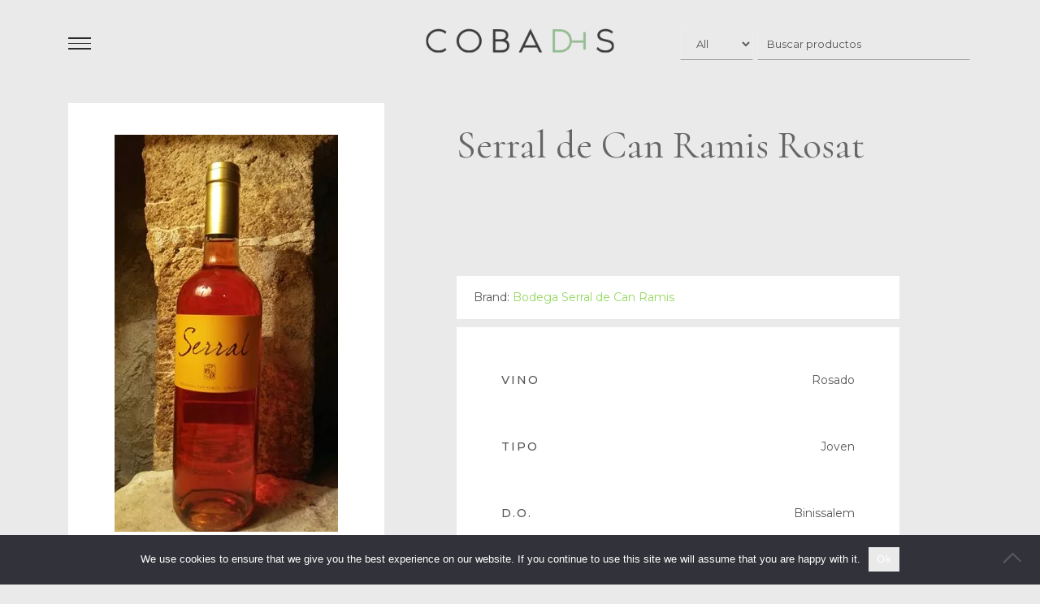

--- FILE ---
content_type: text/html; charset=UTF-8
request_url: http://cobadis.es/producto/can-ramis-rosat/
body_size: 18801
content:
<!DOCTYPE html>
<html lang="en-US">
<head>
	<meta charset="UTF-8">
	<meta name="viewport" content="width=device-width, initial-scale=1, maximum-scale=1">
	<link rel="profile" href="https://gmpg.org/xfn/11">
	<title>Serral de Can Ramis Rosat &#8211; COBADIS</title>
<meta name='robots' content='max-image-preview:large' />
<link rel='dns-prefetch' href='//fonts.googleapis.com' />
<link rel="alternate" type="application/rss+xml" title="COBADIS &raquo; Feed" href="https://cobadis.es/feed/" />
<link rel="alternate" type="application/rss+xml" title="COBADIS &raquo; Comments Feed" href="https://cobadis.es/comments/feed/" />
<link rel="alternate" type="application/rss+xml" title="COBADIS &raquo; Serral de Can Ramis Rosat Comments Feed" href="https://cobadis.es/producto/can-ramis-rosat/feed/" />
<link rel="alternate" title="oEmbed (JSON)" type="application/json+oembed" href="https://cobadis.es/wp-json/oembed/1.0/embed?url=https%3A%2F%2Fcobadis.es%2Fproducto%2Fcan-ramis-rosat%2F" />
<link rel="alternate" title="oEmbed (XML)" type="text/xml+oembed" href="https://cobadis.es/wp-json/oembed/1.0/embed?url=https%3A%2F%2Fcobadis.es%2Fproducto%2Fcan-ramis-rosat%2F&#038;format=xml" />
<style id='wp-img-auto-sizes-contain-inline-css' type='text/css'>
img:is([sizes=auto i],[sizes^="auto," i]){contain-intrinsic-size:3000px 1500px}
/*# sourceURL=wp-img-auto-sizes-contain-inline-css */
</style>
<style id='wp-emoji-styles-inline-css' type='text/css'>

	img.wp-smiley, img.emoji {
		display: inline !important;
		border: none !important;
		box-shadow: none !important;
		height: 1em !important;
		width: 1em !important;
		margin: 0 0.07em !important;
		vertical-align: -0.1em !important;
		background: none !important;
		padding: 0 !important;
	}
/*# sourceURL=wp-emoji-styles-inline-css */
</style>
<style id='wp-block-library-inline-css' type='text/css'>
:root{--wp-block-synced-color:#7a00df;--wp-block-synced-color--rgb:122,0,223;--wp-bound-block-color:var(--wp-block-synced-color);--wp-editor-canvas-background:#ddd;--wp-admin-theme-color:#007cba;--wp-admin-theme-color--rgb:0,124,186;--wp-admin-theme-color-darker-10:#006ba1;--wp-admin-theme-color-darker-10--rgb:0,107,160.5;--wp-admin-theme-color-darker-20:#005a87;--wp-admin-theme-color-darker-20--rgb:0,90,135;--wp-admin-border-width-focus:2px}@media (min-resolution:192dpi){:root{--wp-admin-border-width-focus:1.5px}}.wp-element-button{cursor:pointer}:root .has-very-light-gray-background-color{background-color:#eee}:root .has-very-dark-gray-background-color{background-color:#313131}:root .has-very-light-gray-color{color:#eee}:root .has-very-dark-gray-color{color:#313131}:root .has-vivid-green-cyan-to-vivid-cyan-blue-gradient-background{background:linear-gradient(135deg,#00d084,#0693e3)}:root .has-purple-crush-gradient-background{background:linear-gradient(135deg,#34e2e4,#4721fb 50%,#ab1dfe)}:root .has-hazy-dawn-gradient-background{background:linear-gradient(135deg,#faaca8,#dad0ec)}:root .has-subdued-olive-gradient-background{background:linear-gradient(135deg,#fafae1,#67a671)}:root .has-atomic-cream-gradient-background{background:linear-gradient(135deg,#fdd79a,#004a59)}:root .has-nightshade-gradient-background{background:linear-gradient(135deg,#330968,#31cdcf)}:root .has-midnight-gradient-background{background:linear-gradient(135deg,#020381,#2874fc)}:root{--wp--preset--font-size--normal:16px;--wp--preset--font-size--huge:42px}.has-regular-font-size{font-size:1em}.has-larger-font-size{font-size:2.625em}.has-normal-font-size{font-size:var(--wp--preset--font-size--normal)}.has-huge-font-size{font-size:var(--wp--preset--font-size--huge)}.has-text-align-center{text-align:center}.has-text-align-left{text-align:left}.has-text-align-right{text-align:right}.has-fit-text{white-space:nowrap!important}#end-resizable-editor-section{display:none}.aligncenter{clear:both}.items-justified-left{justify-content:flex-start}.items-justified-center{justify-content:center}.items-justified-right{justify-content:flex-end}.items-justified-space-between{justify-content:space-between}.screen-reader-text{border:0;clip-path:inset(50%);height:1px;margin:-1px;overflow:hidden;padding:0;position:absolute;width:1px;word-wrap:normal!important}.screen-reader-text:focus{background-color:#ddd;clip-path:none;color:#444;display:block;font-size:1em;height:auto;left:5px;line-height:normal;padding:15px 23px 14px;text-decoration:none;top:5px;width:auto;z-index:100000}html :where(.has-border-color){border-style:solid}html :where([style*=border-top-color]){border-top-style:solid}html :where([style*=border-right-color]){border-right-style:solid}html :where([style*=border-bottom-color]){border-bottom-style:solid}html :where([style*=border-left-color]){border-left-style:solid}html :where([style*=border-width]){border-style:solid}html :where([style*=border-top-width]){border-top-style:solid}html :where([style*=border-right-width]){border-right-style:solid}html :where([style*=border-bottom-width]){border-bottom-style:solid}html :where([style*=border-left-width]){border-left-style:solid}html :where(img[class*=wp-image-]){height:auto;max-width:100%}:where(figure){margin:0 0 1em}html :where(.is-position-sticky){--wp-admin--admin-bar--position-offset:var(--wp-admin--admin-bar--height,0px)}@media screen and (max-width:600px){html :where(.is-position-sticky){--wp-admin--admin-bar--position-offset:0px}}

/*# sourceURL=wp-block-library-inline-css */
</style><link rel='stylesheet' id='wc-blocks-style-css' href='http://cobadis.es/wp-content/plugins/woocommerce/assets/client/blocks/wc-blocks.css?ver=wc-10.4.3' type='text/css' media='all' />
<style id='global-styles-inline-css' type='text/css'>
:root{--wp--preset--aspect-ratio--square: 1;--wp--preset--aspect-ratio--4-3: 4/3;--wp--preset--aspect-ratio--3-4: 3/4;--wp--preset--aspect-ratio--3-2: 3/2;--wp--preset--aspect-ratio--2-3: 2/3;--wp--preset--aspect-ratio--16-9: 16/9;--wp--preset--aspect-ratio--9-16: 9/16;--wp--preset--color--black: #000000;--wp--preset--color--cyan-bluish-gray: #abb8c3;--wp--preset--color--white: #ffffff;--wp--preset--color--pale-pink: #f78da7;--wp--preset--color--vivid-red: #cf2e2e;--wp--preset--color--luminous-vivid-orange: #ff6900;--wp--preset--color--luminous-vivid-amber: #fcb900;--wp--preset--color--light-green-cyan: #7bdcb5;--wp--preset--color--vivid-green-cyan: #00d084;--wp--preset--color--pale-cyan-blue: #8ed1fc;--wp--preset--color--vivid-cyan-blue: #0693e3;--wp--preset--color--vivid-purple: #9b51e0;--wp--preset--gradient--vivid-cyan-blue-to-vivid-purple: linear-gradient(135deg,rgb(6,147,227) 0%,rgb(155,81,224) 100%);--wp--preset--gradient--light-green-cyan-to-vivid-green-cyan: linear-gradient(135deg,rgb(122,220,180) 0%,rgb(0,208,130) 100%);--wp--preset--gradient--luminous-vivid-amber-to-luminous-vivid-orange: linear-gradient(135deg,rgb(252,185,0) 0%,rgb(255,105,0) 100%);--wp--preset--gradient--luminous-vivid-orange-to-vivid-red: linear-gradient(135deg,rgb(255,105,0) 0%,rgb(207,46,46) 100%);--wp--preset--gradient--very-light-gray-to-cyan-bluish-gray: linear-gradient(135deg,rgb(238,238,238) 0%,rgb(169,184,195) 100%);--wp--preset--gradient--cool-to-warm-spectrum: linear-gradient(135deg,rgb(74,234,220) 0%,rgb(151,120,209) 20%,rgb(207,42,186) 40%,rgb(238,44,130) 60%,rgb(251,105,98) 80%,rgb(254,248,76) 100%);--wp--preset--gradient--blush-light-purple: linear-gradient(135deg,rgb(255,206,236) 0%,rgb(152,150,240) 100%);--wp--preset--gradient--blush-bordeaux: linear-gradient(135deg,rgb(254,205,165) 0%,rgb(254,45,45) 50%,rgb(107,0,62) 100%);--wp--preset--gradient--luminous-dusk: linear-gradient(135deg,rgb(255,203,112) 0%,rgb(199,81,192) 50%,rgb(65,88,208) 100%);--wp--preset--gradient--pale-ocean: linear-gradient(135deg,rgb(255,245,203) 0%,rgb(182,227,212) 50%,rgb(51,167,181) 100%);--wp--preset--gradient--electric-grass: linear-gradient(135deg,rgb(202,248,128) 0%,rgb(113,206,126) 100%);--wp--preset--gradient--midnight: linear-gradient(135deg,rgb(2,3,129) 0%,rgb(40,116,252) 100%);--wp--preset--font-size--small: 13px;--wp--preset--font-size--medium: 20px;--wp--preset--font-size--large: 36px;--wp--preset--font-size--x-large: 42px;--wp--preset--spacing--20: 0.44rem;--wp--preset--spacing--30: 0.67rem;--wp--preset--spacing--40: 1rem;--wp--preset--spacing--50: 1.5rem;--wp--preset--spacing--60: 2.25rem;--wp--preset--spacing--70: 3.38rem;--wp--preset--spacing--80: 5.06rem;--wp--preset--shadow--natural: 6px 6px 9px rgba(0, 0, 0, 0.2);--wp--preset--shadow--deep: 12px 12px 50px rgba(0, 0, 0, 0.4);--wp--preset--shadow--sharp: 6px 6px 0px rgba(0, 0, 0, 0.2);--wp--preset--shadow--outlined: 6px 6px 0px -3px rgb(255, 255, 255), 6px 6px rgb(0, 0, 0);--wp--preset--shadow--crisp: 6px 6px 0px rgb(0, 0, 0);}:where(.is-layout-flex){gap: 0.5em;}:where(.is-layout-grid){gap: 0.5em;}body .is-layout-flex{display: flex;}.is-layout-flex{flex-wrap: wrap;align-items: center;}.is-layout-flex > :is(*, div){margin: 0;}body .is-layout-grid{display: grid;}.is-layout-grid > :is(*, div){margin: 0;}:where(.wp-block-columns.is-layout-flex){gap: 2em;}:where(.wp-block-columns.is-layout-grid){gap: 2em;}:where(.wp-block-post-template.is-layout-flex){gap: 1.25em;}:where(.wp-block-post-template.is-layout-grid){gap: 1.25em;}.has-black-color{color: var(--wp--preset--color--black) !important;}.has-cyan-bluish-gray-color{color: var(--wp--preset--color--cyan-bluish-gray) !important;}.has-white-color{color: var(--wp--preset--color--white) !important;}.has-pale-pink-color{color: var(--wp--preset--color--pale-pink) !important;}.has-vivid-red-color{color: var(--wp--preset--color--vivid-red) !important;}.has-luminous-vivid-orange-color{color: var(--wp--preset--color--luminous-vivid-orange) !important;}.has-luminous-vivid-amber-color{color: var(--wp--preset--color--luminous-vivid-amber) !important;}.has-light-green-cyan-color{color: var(--wp--preset--color--light-green-cyan) !important;}.has-vivid-green-cyan-color{color: var(--wp--preset--color--vivid-green-cyan) !important;}.has-pale-cyan-blue-color{color: var(--wp--preset--color--pale-cyan-blue) !important;}.has-vivid-cyan-blue-color{color: var(--wp--preset--color--vivid-cyan-blue) !important;}.has-vivid-purple-color{color: var(--wp--preset--color--vivid-purple) !important;}.has-black-background-color{background-color: var(--wp--preset--color--black) !important;}.has-cyan-bluish-gray-background-color{background-color: var(--wp--preset--color--cyan-bluish-gray) !important;}.has-white-background-color{background-color: var(--wp--preset--color--white) !important;}.has-pale-pink-background-color{background-color: var(--wp--preset--color--pale-pink) !important;}.has-vivid-red-background-color{background-color: var(--wp--preset--color--vivid-red) !important;}.has-luminous-vivid-orange-background-color{background-color: var(--wp--preset--color--luminous-vivid-orange) !important;}.has-luminous-vivid-amber-background-color{background-color: var(--wp--preset--color--luminous-vivid-amber) !important;}.has-light-green-cyan-background-color{background-color: var(--wp--preset--color--light-green-cyan) !important;}.has-vivid-green-cyan-background-color{background-color: var(--wp--preset--color--vivid-green-cyan) !important;}.has-pale-cyan-blue-background-color{background-color: var(--wp--preset--color--pale-cyan-blue) !important;}.has-vivid-cyan-blue-background-color{background-color: var(--wp--preset--color--vivid-cyan-blue) !important;}.has-vivid-purple-background-color{background-color: var(--wp--preset--color--vivid-purple) !important;}.has-black-border-color{border-color: var(--wp--preset--color--black) !important;}.has-cyan-bluish-gray-border-color{border-color: var(--wp--preset--color--cyan-bluish-gray) !important;}.has-white-border-color{border-color: var(--wp--preset--color--white) !important;}.has-pale-pink-border-color{border-color: var(--wp--preset--color--pale-pink) !important;}.has-vivid-red-border-color{border-color: var(--wp--preset--color--vivid-red) !important;}.has-luminous-vivid-orange-border-color{border-color: var(--wp--preset--color--luminous-vivid-orange) !important;}.has-luminous-vivid-amber-border-color{border-color: var(--wp--preset--color--luminous-vivid-amber) !important;}.has-light-green-cyan-border-color{border-color: var(--wp--preset--color--light-green-cyan) !important;}.has-vivid-green-cyan-border-color{border-color: var(--wp--preset--color--vivid-green-cyan) !important;}.has-pale-cyan-blue-border-color{border-color: var(--wp--preset--color--pale-cyan-blue) !important;}.has-vivid-cyan-blue-border-color{border-color: var(--wp--preset--color--vivid-cyan-blue) !important;}.has-vivid-purple-border-color{border-color: var(--wp--preset--color--vivid-purple) !important;}.has-vivid-cyan-blue-to-vivid-purple-gradient-background{background: var(--wp--preset--gradient--vivid-cyan-blue-to-vivid-purple) !important;}.has-light-green-cyan-to-vivid-green-cyan-gradient-background{background: var(--wp--preset--gradient--light-green-cyan-to-vivid-green-cyan) !important;}.has-luminous-vivid-amber-to-luminous-vivid-orange-gradient-background{background: var(--wp--preset--gradient--luminous-vivid-amber-to-luminous-vivid-orange) !important;}.has-luminous-vivid-orange-to-vivid-red-gradient-background{background: var(--wp--preset--gradient--luminous-vivid-orange-to-vivid-red) !important;}.has-very-light-gray-to-cyan-bluish-gray-gradient-background{background: var(--wp--preset--gradient--very-light-gray-to-cyan-bluish-gray) !important;}.has-cool-to-warm-spectrum-gradient-background{background: var(--wp--preset--gradient--cool-to-warm-spectrum) !important;}.has-blush-light-purple-gradient-background{background: var(--wp--preset--gradient--blush-light-purple) !important;}.has-blush-bordeaux-gradient-background{background: var(--wp--preset--gradient--blush-bordeaux) !important;}.has-luminous-dusk-gradient-background{background: var(--wp--preset--gradient--luminous-dusk) !important;}.has-pale-ocean-gradient-background{background: var(--wp--preset--gradient--pale-ocean) !important;}.has-electric-grass-gradient-background{background: var(--wp--preset--gradient--electric-grass) !important;}.has-midnight-gradient-background{background: var(--wp--preset--gradient--midnight) !important;}.has-small-font-size{font-size: var(--wp--preset--font-size--small) !important;}.has-medium-font-size{font-size: var(--wp--preset--font-size--medium) !important;}.has-large-font-size{font-size: var(--wp--preset--font-size--large) !important;}.has-x-large-font-size{font-size: var(--wp--preset--font-size--x-large) !important;}
/*# sourceURL=global-styles-inline-css */
</style>

<style id='classic-theme-styles-inline-css' type='text/css'>
/*! This file is auto-generated */
.wp-block-button__link{color:#fff;background-color:#32373c;border-radius:9999px;box-shadow:none;text-decoration:none;padding:calc(.667em + 2px) calc(1.333em + 2px);font-size:1.125em}.wp-block-file__button{background:#32373c;color:#fff;text-decoration:none}
/*# sourceURL=/wp-includes/css/classic-themes.min.css */
</style>
<link rel='stylesheet' id='cookie-notice-front-css' href='http://cobadis.es/wp-content/plugins/cookie-notice/css/front.min.css?ver=2.5.11' type='text/css' media='all' />
<link rel='stylesheet' id='essential-grid-plugin-settings-css' href='http://cobadis.es/wp-content/plugins/essential-grid/public/assets/css/settings.css?ver=3.0.11' type='text/css' media='all' />
<link rel='stylesheet' id='tp-fontello-css' href='http://cobadis.es/wp-content/plugins/essential-grid/public/assets/font/fontello/css/fontello.css?ver=3.0.11' type='text/css' media='all' />
<link rel='stylesheet' id='rs-plugin-settings-css' href='http://cobadis.es/wp-content/plugins/revslider/public/assets/css/rs6.css?ver=6.3.1' type='text/css' media='all' />
<style id='rs-plugin-settings-inline-css' type='text/css'>
#rs-demo-id {}
/*# sourceURL=rs-plugin-settings-inline-css */
</style>
<link rel='stylesheet' id='photoswipe-css' href='http://cobadis.es/wp-content/plugins/woocommerce/assets/css/photoswipe/photoswipe.min.css?ver=10.4.3' type='text/css' media='all' />
<link rel='stylesheet' id='photoswipe-default-skin-css' href='http://cobadis.es/wp-content/plugins/woocommerce/assets/css/photoswipe/default-skin/default-skin.min.css?ver=10.4.3' type='text/css' media='all' />
<style id='woocommerce-inline-inline-css' type='text/css'>
.woocommerce form .form-row .required { visibility: visible; }
/*# sourceURL=woocommerce-inline-inline-css */
</style>
<link rel='stylesheet' id='yith_wcas_frontend-css' href='http://cobadis.es/wp-content/plugins/yith-woocommerce-ajax-search-premium/assets/css/yith_wcas_ajax_search.css?ver=1.8.1' type='text/css' media='all' />
<style id='yith_wcas_frontend-inline-css' type='text/css'>

                .autocomplete-suggestion{
                    padding-right: 0px;
                }
                .woocommerce .autocomplete-suggestion  span.yith_wcas_result_on_sale,
                .autocomplete-suggestion  span.yith_wcas_result_on_sale{
                        background: #7a7a7a;
                        color: #ffffff
                }
                .woocommerce .autocomplete-suggestion  span.yith_wcas_result_outofstock,
                .autocomplete-suggestion  span.yith_wcas_result_outofstock{
                        background: #7a7a7a;
                        color: #ffffff
                }
                .woocommerce .autocomplete-suggestion  span.yith_wcas_result_featured,
                .autocomplete-suggestion  span.yith_wcas_result_featured{
                        background: #7a7a7a;
                        color: #ffffff
                }
                .autocomplete-suggestion img{
                    width: 50px;
                }
                .autocomplete-suggestion .yith_wcas_result_content .title{
                    color: #7a7a7a;
                }
                .autocomplete-suggestion{
                                    min-height: 60px;
                                }
/*# sourceURL=yith_wcas_frontend-inline-css */
</style>
<link rel='stylesheet' id='ywctm-frontend-css' href='http://cobadis.es/wp-content/plugins/yith-woocommerce-catalog-mode-premium/assets/css/frontend.min.css?ver=2.3.0' type='text/css' media='all' />
<style id='ywctm-frontend-inline-css' type='text/css'>
form.cart button.single_add_to_cart_button, form.cart .quantity, .widget.woocommerce.widget_shopping_cart, .woocommerce-variation-price{display: none !important}
/*# sourceURL=ywctm-frontend-inline-css */
</style>
<link rel='stylesheet' id='ywctm-button-label-css' href='http://cobadis.es/wp-content/plugins/yith-woocommerce-catalog-mode-premium/assets/css/button-label.min.css?ver=2.3.0' type='text/css' media='all' />
<style id='ywctm-button-label-inline-css' type='text/css'>
.ywctm-button-3940 .ywctm-custom-button {color:#4b4b4b;background-color:#f9f5f2;border-style:solid;border-color:#e3bdaf;border-radius:5px 5px 5px 5px;border-width:1px 1px 1px 1px;margin:0 0 0 0;padding:20px 20px 30px 20px;max-width:max-content;}.ywctm-button-3940 .ywctm-custom-button:hover {color:#4b4b4b;background-color:#f9f5f2;border-color:#e3bdaf;}.ywctm-button-3939 .ywctm-custom-button {color:#247390;background-color:#ffffff;border-style:solid;border-color:#247390;border-radius:50px 50px 50px 50px;border-width:1px 1px 1px 1px;margin:0 0 0 0;padding:5px 10px 5px 10px;max-width:150px;}.ywctm-button-3939 .ywctm-custom-button:hover {color:#ffffff;background-color:#247390;border-color:#247390;}.ywctm-button-3938 .ywctm-custom-button {color:#ffffff;background-color:#36809a;border-style:solid;border-color:#36809a;border-radius:50px 50px 50px 50px;border-width:1px 1px 1px 1px;margin:0 0 0 0;padding:5px 10px 5px 10px;max-width:200px;}.ywctm-button-3938 .ywctm-custom-button:hover {color:#ffffff;background-color:#215d72;border-color:#215d72;}.ywctm-button-3937 .ywctm-custom-button {color:#ffffff;background-color:#e09004;border-style:solid;border-color:#e09004;border-radius:50px 50px 50px 50px;border-width:1px 1px 1px 1px;margin:0 0 0 0;padding:5px 10px 5px 10px;max-width:200px;}.ywctm-button-3937 .ywctm-custom-button:hover {color:#ffffff;background-color:#b97600;border-color:#b97600;}
/*# sourceURL=ywctm-button-label-inline-css */
</style>
<link rel='stylesheet' id='acfgfs-enqueue-fonts-css' href='//fonts.googleapis.com/css?family=Montserrat%3A100%2C100italic%2C200%2C200italic%2C300%2C300italic%2C400%2Citalic%2C500%2C500italic%2C600%2C600italic%2C700%2C700italic%2C800%2C800italic%2C900%2C900italic%7CCormorant%3A300%2C300italic%2C400%2Citalic%2C500%2C500italic%2C600%2C600italic%2C700%2C700italic&#038;subset=cyrillic%2Clatin-ext%2Cvietnamese%2Ccyrillic-ext%2Clatin&#038;ver=1.0.0' type='text/css' media='all' />
<link rel='stylesheet' id='lucia-style-css' href='http://cobadis.es/wp-content/themes/lucia-vineyards/style.css?ver=1.3' type='text/css' media='all' />
<style id='lucia-style-inline-css' type='text/css'>
:root{--headings-font-family:Cormorant;--text-color:#565656;--headings-text-color:#565656;--primary-color:#93d85f;--secondary-color:#8e8e8e;--body-background-color:#eaeaea}
.custom-logo-link img { max-width: 240px }
/*# sourceURL=lucia-style-inline-css */
</style>
<link rel='stylesheet' id='pwb-styles-frontend-css' href='http://cobadis.es/wp-content/plugins/perfect-woocommerce-brands/build/frontend/css/style.css?ver=3.6.8' type='text/css' media='all' />
<link rel='stylesheet' id='lucia-woocommerce-style-css' href='http://cobadis.es/wp-content/themes/lucia-vineyards/css/woocommerce.css' type='text/css' media='all' />
<link rel='stylesheet' id='lucia-child-style-css' href='http://cobadis.es/wp-content/themes/lucia-vineyards-child/style.css?ver=1.0' type='text/css' media='all' />
<script type="text/javascript" id="cookie-notice-front-js-before">
/* <![CDATA[ */
var cnArgs = {"ajaxUrl":"https:\/\/cobadis.es\/wp-admin\/admin-ajax.php","nonce":"6212a2f235","hideEffect":"fade","position":"bottom","onScroll":false,"onScrollOffset":100,"onClick":false,"cookieName":"cookie_notice_accepted","cookieTime":2592000,"cookieTimeRejected":2592000,"globalCookie":false,"redirection":false,"cache":false,"revokeCookies":false,"revokeCookiesOpt":"automatic"};

//# sourceURL=cookie-notice-front-js-before
/* ]]> */
</script>
<script type="text/javascript" src="http://cobadis.es/wp-content/plugins/cookie-notice/js/front.min.js?ver=2.5.11" id="cookie-notice-front-js"></script>
<script type="text/javascript" src="http://cobadis.es/wp-includes/js/jquery/jquery.min.js?ver=3.7.1" id="jquery-core-js"></script>
<script type="text/javascript" src="http://cobadis.es/wp-includes/js/jquery/jquery-migrate.min.js?ver=3.4.1" id="jquery-migrate-js"></script>
<script type="text/javascript" src="http://cobadis.es/wp-content/plugins/revslider/public/assets/js/rbtools.min.js?ver=6.3.1" id="tp-tools-js"></script>
<script type="text/javascript" src="http://cobadis.es/wp-content/plugins/revslider/public/assets/js/rs6.min.js?ver=6.3.1" id="revmin-js"></script>
<script type="text/javascript" src="http://cobadis.es/wp-content/plugins/woocommerce/assets/js/jquery-blockui/jquery.blockUI.min.js?ver=2.7.0-wc.10.4.3" id="wc-jquery-blockui-js" data-wp-strategy="defer"></script>
<script type="text/javascript" id="wc-add-to-cart-js-extra">
/* <![CDATA[ */
var wc_add_to_cart_params = {"ajax_url":"/wp-admin/admin-ajax.php","wc_ajax_url":"/?wc-ajax=%%endpoint%%","i18n_view_cart":"View cart","cart_url":"https://cobadis.es/cart/","is_cart":"","cart_redirect_after_add":"no"};
//# sourceURL=wc-add-to-cart-js-extra
/* ]]> */
</script>
<script type="text/javascript" src="http://cobadis.es/wp-content/plugins/woocommerce/assets/js/frontend/add-to-cart.min.js?ver=10.4.3" id="wc-add-to-cart-js" data-wp-strategy="defer"></script>
<script type="text/javascript" src="http://cobadis.es/wp-content/plugins/woocommerce/assets/js/flexslider/jquery.flexslider.min.js?ver=2.7.2-wc.10.4.3" id="wc-flexslider-js" defer="defer" data-wp-strategy="defer"></script>
<script type="text/javascript" src="http://cobadis.es/wp-content/plugins/woocommerce/assets/js/photoswipe/photoswipe.min.js?ver=4.1.1-wc.10.4.3" id="wc-photoswipe-js" defer="defer" data-wp-strategy="defer"></script>
<script type="text/javascript" src="http://cobadis.es/wp-content/plugins/woocommerce/assets/js/photoswipe/photoswipe-ui-default.min.js?ver=4.1.1-wc.10.4.3" id="wc-photoswipe-ui-default-js" defer="defer" data-wp-strategy="defer"></script>
<script type="text/javascript" id="wc-single-product-js-extra">
/* <![CDATA[ */
var wc_single_product_params = {"i18n_required_rating_text":"Please select a rating","i18n_rating_options":["1 of 5 stars","2 of 5 stars","3 of 5 stars","4 of 5 stars","5 of 5 stars"],"i18n_product_gallery_trigger_text":"View full-screen image gallery","review_rating_required":"yes","flexslider":{"rtl":false,"animation":"slide","smoothHeight":true,"directionNav":false,"controlNav":"thumbnails","slideshow":false,"animationSpeed":500,"animationLoop":false,"allowOneSlide":false},"zoom_enabled":"","zoom_options":[],"photoswipe_enabled":"1","photoswipe_options":{"shareEl":false,"closeOnScroll":false,"history":false,"hideAnimationDuration":0,"showAnimationDuration":0},"flexslider_enabled":"1"};
//# sourceURL=wc-single-product-js-extra
/* ]]> */
</script>
<script type="text/javascript" src="http://cobadis.es/wp-content/plugins/woocommerce/assets/js/frontend/single-product.min.js?ver=10.4.3" id="wc-single-product-js" defer="defer" data-wp-strategy="defer"></script>
<script type="text/javascript" src="http://cobadis.es/wp-content/plugins/woocommerce/assets/js/js-cookie/js.cookie.min.js?ver=2.1.4-wc.10.4.3" id="wc-js-cookie-js" defer="defer" data-wp-strategy="defer"></script>
<script type="text/javascript" id="woocommerce-js-extra">
/* <![CDATA[ */
var woocommerce_params = {"ajax_url":"/wp-admin/admin-ajax.php","wc_ajax_url":"/?wc-ajax=%%endpoint%%","i18n_password_show":"Show password","i18n_password_hide":"Hide password"};
//# sourceURL=woocommerce-js-extra
/* ]]> */
</script>
<script type="text/javascript" src="http://cobadis.es/wp-content/plugins/woocommerce/assets/js/frontend/woocommerce.min.js?ver=10.4.3" id="woocommerce-js" defer="defer" data-wp-strategy="defer"></script>
<script type="text/javascript" src="http://cobadis.es/wp-content/plugins/js_composer/assets/js/vendors/woocommerce-add-to-cart.js?ver=6.4.2" id="vc_woocommerce-add-to-cart-js-js"></script>
<script type="text/javascript" src="http://cobadis.es/wp-content/plugins/yith-woocommerce-catalog-mode-premium/assets/js/button-label-frontend.min.js?ver=2.3.0" id="ywctm-button-label-js"></script>
<link rel="https://api.w.org/" href="https://cobadis.es/wp-json/" /><link rel="alternate" title="JSON" type="application/json" href="https://cobadis.es/wp-json/wp/v2/product/5849" /><link rel="EditURI" type="application/rsd+xml" title="RSD" href="https://cobadis.es/xmlrpc.php?rsd" />
<meta name="generator" content="WordPress 6.9" />
<meta name="generator" content="WooCommerce 10.4.3" />
<link rel="canonical" href="https://cobadis.es/producto/can-ramis-rosat/" />
<link rel='shortlink' href='https://cobadis.es/?p=5849' />
	<noscript><style>.woocommerce-product-gallery{ opacity: 1 !important; }</style></noscript>
	<style type="text/css">.recentcomments a{display:inline !important;padding:0 !important;margin:0 !important;}</style><meta name="generator" content="Powered by WPBakery Page Builder - drag and drop page builder for WordPress."/>
<meta name="generator" content="Powered by Slider Revolution 6.3.1 - responsive, Mobile-Friendly Slider Plugin for WordPress with comfortable drag and drop interface." />
<link rel="icon" href="https://cobadis.es/wp-content/uploads/2021/04/cropped-ico_lg-32x32.png" sizes="32x32" />
<link rel="icon" href="https://cobadis.es/wp-content/uploads/2021/04/cropped-ico_lg-192x192.png" sizes="192x192" />
<link rel="apple-touch-icon" href="https://cobadis.es/wp-content/uploads/2021/04/cropped-ico_lg-180x180.png" />
<meta name="msapplication-TileImage" content="https://cobadis.es/wp-content/uploads/2021/04/cropped-ico_lg-270x270.png" />
<script type="text/javascript">function setREVStartSize(e){
			//window.requestAnimationFrame(function() {				 
				window.RSIW = window.RSIW===undefined ? window.innerWidth : window.RSIW;	
				window.RSIH = window.RSIH===undefined ? window.innerHeight : window.RSIH;	
				try {								
					var pw = document.getElementById(e.c).parentNode.offsetWidth,
						newh;
					pw = pw===0 || isNaN(pw) ? window.RSIW : pw;
					e.tabw = e.tabw===undefined ? 0 : parseInt(e.tabw);
					e.thumbw = e.thumbw===undefined ? 0 : parseInt(e.thumbw);
					e.tabh = e.tabh===undefined ? 0 : parseInt(e.tabh);
					e.thumbh = e.thumbh===undefined ? 0 : parseInt(e.thumbh);
					e.tabhide = e.tabhide===undefined ? 0 : parseInt(e.tabhide);
					e.thumbhide = e.thumbhide===undefined ? 0 : parseInt(e.thumbhide);
					e.mh = e.mh===undefined || e.mh=="" || e.mh==="auto" ? 0 : parseInt(e.mh,0);		
					if(e.layout==="fullscreen" || e.l==="fullscreen") 						
						newh = Math.max(e.mh,window.RSIH);					
					else{					
						e.gw = Array.isArray(e.gw) ? e.gw : [e.gw];
						for (var i in e.rl) if (e.gw[i]===undefined || e.gw[i]===0) e.gw[i] = e.gw[i-1];					
						e.gh = e.el===undefined || e.el==="" || (Array.isArray(e.el) && e.el.length==0)? e.gh : e.el;
						e.gh = Array.isArray(e.gh) ? e.gh : [e.gh];
						for (var i in e.rl) if (e.gh[i]===undefined || e.gh[i]===0) e.gh[i] = e.gh[i-1];
											
						var nl = new Array(e.rl.length),
							ix = 0,						
							sl;					
						e.tabw = e.tabhide>=pw ? 0 : e.tabw;
						e.thumbw = e.thumbhide>=pw ? 0 : e.thumbw;
						e.tabh = e.tabhide>=pw ? 0 : e.tabh;
						e.thumbh = e.thumbhide>=pw ? 0 : e.thumbh;					
						for (var i in e.rl) nl[i] = e.rl[i]<window.RSIW ? 0 : e.rl[i];
						sl = nl[0];									
						for (var i in nl) if (sl>nl[i] && nl[i]>0) { sl = nl[i]; ix=i;}															
						var m = pw>(e.gw[ix]+e.tabw+e.thumbw) ? 1 : (pw-(e.tabw+e.thumbw)) / (e.gw[ix]);					
						newh =  (e.gh[ix] * m) + (e.tabh + e.thumbh);
					}				
					if(window.rs_init_css===undefined) window.rs_init_css = document.head.appendChild(document.createElement("style"));					
					document.getElementById(e.c).height = newh+"px";
					window.rs_init_css.innerHTML += "#"+e.c+"_wrapper { height: "+newh+"px }";				
				} catch(e){
					console.log("Failure at Presize of Slider:" + e)
				}					   
			//});
		  };</script>
		<style type="text/css" id="wp-custom-css">
			
.secondary-navigation ul li a:not(:hover) {
color: #2a2c2f!important;
}
.main-menu-regular ul li ul {
background: #fff!important;
}
.navbar-header-toggle .navbar-header-toggle-bars div {
background-color: #2a2c2f!important;
}
.navbar-header-toggle span {
color: #eaeaea; 
}
.featured-image-box.overlay_style_1 figure figcaption h4 {
color: #fff;
}
.featured-image-box.overlay_style_1 figure figcaption p {
color: #b7bbc0;
}
.single-product div.product .summary .product_title {
color: #666!important;
}
.single-product div.product .woocommerce-tabs .panel {
padding: 0!important;
}
.single-product div.product .summary .woocommerce-product-details__short-description {
font-size: 16px!important;
font-family: 'Barlow'!important;
color: #666!important;
line-height: 1.4em!important;
letter-spacing: 1px!important;
}
.woocommerce-tabs ul.tabs li a {
color: #f2f2f2!important;
}
.single-product div.product .woocommerce-tabs ul.tabs li.active a {
color: #000!important;
}
.single-product .product-description-wrapper, .woocommerce-tabs ul.tabs li:last-child {
display: none;
}
.woocommerce-tabs ul.tabs li:last-child {
display: none;
}
.single-product div.product .summary .product_posted_in {
display: none!important;
}
.single-product div.product .woocommerce-tabs .panel table {
margin: 25px 0!important;
}
.single-product div.product .summary {
background: #eaeaea!important;
}
.gg-widget .widget-title {
color: #fff;
}
.textwidget {
color: #fff;
}
footer.site-footer .gg-widget ul.menu li a {
color: #fff!important;
}
footer.site-footer a {
color: #fff;
}
.single-product div.product .woocommerce-product-gallery img {
background-color: #fff;
}
.max-width-140 {
min-width; 60%!important;
max-width: 250px!important;
}
body.gg-shop-style_3 .products .product .product-image-wrap {
background-color: #fff!important;
}
.products .product {
background-color: #fff!important;
}
body.gg-shop-style_3 .products .product .product-meta-wrap .product-meta-wrap-inner .woocommerce-loop-product__title {
font-size: 1.4rem!important;
font-family: "Barlow";
}
.gs-brand ul.products li.product div a, .woocommerce ul.products li.product div a {
color: #666;
}
.site-content ul.products li.product {
padding-right: 10%;
padding-top: 3%;
padding-bottom: 3%;
display: flex;
place-items: center;
}
.site-subheader .page-meta .page-meta-wrapper {
color: #fff!important;
}
@media (min-width: 768px) {
footer.site-footer .footer-credit {
padding: 17px 0!important;
text-align: center;
color: #fff;
background-color: #3f3f3f;
margin-top: 60px;
border: 1px solid #333;
}}
@media (min-width: 992px) {
.single-product div.product .woocommerce-product-gallery {
-webkit-flex-basis: 35%;
-moz-flex-basis: 35%;
-ms-flex-preferred-size: 35%;
flex-basis: 35%;
}
.single-product div.product .summary {
-webkit-flex-basis: 65%;
-moz-flex-basis: 65%;
-ms-flex-preferred-size: 65%;
flex-basis: 65%;
}
.single-product div.product .summary {
padding: 2% 8%!important;
}
.site-subheader .page-meta .page-meta-wrapper h1 {
font-size: calc(var(--headings-1-font-size) * 1.1);
}
.pwb-brand-banner {
width: 25%!important;
float: left!important;
margin-right: 5%!important;
margin-bottom:5%!important;
}
}
.woocommerce-message, .woocommerce-info, .woocommerce-noreviews, p.no-comments {
background-color: #eaeaea!important;
}
select {
padding: 10px 20px 10px 15px!important;
background: #fff!important;
}
.yith-ajaxsearchform-select {
display: inline-flex;
width:25%;
}
#yith-ajaxsearchform select, input[type="search"] {
margin-bottom: 0px!important;
width: 100%;
border-bottom: 1px solid #999;
background-color: transparent!important;
}
select {
font-size: 13px!important;
}
#yith-searchsubmit {
display: none;
}
header.site-header .secondary-navigation {
width: -webkit-fill-available;
}
.menu-secondary-menu-container {
width: -webkit-fill-available;
}
.secondary-navigation ul li:last-child {
width: -webkit-fill-available;
}
#yith-ajaxsearchform .search-navigation {
width: 73%;
}
input[type="search"] {
width: -webkit-fill-available;
padding: 11px!important;
background-color: #fff;
font-size: 13px;
}
@media (max-width: 992px) {
header.site-header .secondary-navigation {
display: contents!important;
justify-self: auto!important;
align-self: center!important;
}
.menu-secondary-menu-container {
width: max-content!important;
margin-bottom: 30px!important;
}
.secondary-navigation ul li {
padding: inherit!important;
}
.custom-logo-link img {
max-width: 160px!important;
}
header.site-header .site-branding {
padding: 0.5em 0 1em!important;
text-align: end!important;
margin-top: -50px!important;
}
}
.autocomplete-suggestion {
line-height: 16px!important;
}
.link-result{
padding: 20px 25px 10px;
}
.main-navigation.show-main-navigation {
background-color: #2c2c2c!important;
}
.main-menu-wrapper-inner .main-menu-container .main-menu-holder {

-webkit-transition: all 0.1s cubic-bezier(0.1, 0.4, 0.1, 0.1)!important;
-moz-transition: all 0.1s cubic-bezier(0.1, 0.4, 0.1, 0.1)!important;
transition: all 0.1s cubic-bezier(0.1, 0.4, 0.1, 0.1)!important;
}
.site-subheader {
height: auto!important;
}
body.gg-shop-style_3 .products .product .product-image-wrap img {
padding: 10px 20px 10px 0px;
}
.attachment-full, .size-full {
width: -webkit-fill-available!important
;
box-shadow: 0 2px 2px rgb(0 0 0 / 1%), 0 6px 5px rgb(0 0 0 / 1%), 0 12px 10px rgb(0 0 0 / 6%), 0 22px 15px rgb(0 0 0 / 2%), 0 4px 50px rgb(0 0 0 / 5%), 0 10px 60px rgb(0 0 0 / 0%);
}
.pwb-before-loop {
padding: 3% 3% .1%;
background-color: #fff;
margin-bottom: 50px;
}
.woocommerce-result-count {
display: none;
}
.woocommerce-ordering {
display: none;
}
.site-content  {
padding-top: 20px!important;
}
.pwb-single-product-brands {
background-color: #fff;
padding-bottom: 1em;
padding-left: 1.5em;
padding-right: 1.5em;
}
.pwb-brand-shortcode {
justify-content: center;
}
.title-subtitle-box .special-title {
line-height: .8em!important;
}
.values-grid-wrapper .values-grid-content h3 {
line-height: 1.1!important;
}
.single-product div.product .woocommerce-tabs .panel {
    padding: 0 10%!important;
    background-color: #fff!important;
    margin-top: 10px!important;
}
table th {
font-size: 0.9rem!important;
}
.single-product div.product .woocommerce-product-gallery .woocommerce-product-gallery__wrapper {
background-color: #fff!important;
padding: 10%!important;
display: flex;
justify-content: center;
}

.product-image-wrap img {
width: auto!important;
}
@media screen and (max-width: 1450px) {
body.gg-shop-style_3 .products .product .product-image-wrap img {
max-height: 140px!important;
}}
@media screen and (min-width: 1451px) and (max-width: 1580px) {
body.gg-shop-style_3 .products .product .product-image-wrap img {
max-height: 160px!important;
}}
@media screen and (min-width: 1581px) and (max-width: 1980px) {
body.gg-shop-style_3 .products .product .product-image-wrap img {
max-height: 180px!important;
}}
@media screen and (min-width: 1981px) {
body.gg-shop-style_3 .products .product .product-image-wrap img {
max-height: 220px!important;
}}
.single-product div.product .woocommerce-product-gallery img {
max-height: 600px;
width: auto;
}
.pwb-brand-shortcode a {
display: flex;
align-items: center;
}		</style>
		<noscript><style> .wpb_animate_when_almost_visible { opacity: 1; }</style></noscript></head>

<body class="wp-singular product-template-default single single-product postid-5849 wp-custom-logo wp-theme-lucia-vineyards wp-child-theme-lucia-vineyards-child theme-lucia-vineyards cookies-not-set woocommerce woocommerce-page woocommerce-no-js ywcas-lucia-vineyards-child can-ramis-rosat gg-page-has-header-image gg-page-subheader-style1 gg-page-subheader-center-align gg-style_1-header single-author no_sidebar gg-shop-style_3 overlay-menu woocommerce-active wpb-js-composer js-comp-ver-6.4.2 vc_responsive wpb-is-off">


<div id="lucia-top"></div>

        <div class="preloader"></div>
            <div class="transition">
            <span></span>
            <span></span>
        </div>
    
<header id="header" class="site-header">

            <div class="main-navigation-wrapper">
            <div class="navbar-header-toggle" id="main-nav-toggle">
                <div class="navbar-header-toggle-bars">
                    <div></div>
                    <div></div>
                    <div></div>
                </div>
                <span data-close="Cerrar" data-open=""></span>
            </div><!-- .navbar-header-toggle -->

            <div class="main-navigation" id="main-nav-content">
                
                <div class="main-menu-wrapper menu-col">  
                    <div class="main-menu-wrapper-inner"> 
                        <div class="main-menu-container">
                            <div class="main-menu-holder"><ul id="menu-main-menu" class="main-menu"><li id="menu-item-2084" class="menu-item menu-item-type-post_type menu-item-object-page menu-item-2084"><a href="https://cobadis.es/nosotros/">Nosotros</a></li>
<li id="menu-item-4187" class="menu-item menu-item-type-post_type menu-item-object-page menu-item-has-children menu-item-4187"><a href="https://cobadis.es/catalogo/">Catálogo</a>
<ul class="sub-menu">
	<li id="menu-item-4190" class="menu-item menu-item-type-post_type menu-item-object-page menu-item-4190"><a href="https://cobadis.es/catalogo/vinos/">Vinos</a></li>
	<li id="menu-item-4189" class="menu-item menu-item-type-post_type menu-item-object-page menu-item-4189"><a href="https://cobadis.es/catalogo/alimentacion/">Alimentación</a></li>
	<li id="menu-item-4188" class="menu-item menu-item-type-post_type menu-item-object-page menu-item-4188"><a href="https://cobadis.es/catalogo/otros/">Otros</a></li>
</ul>
</li>
<li id="menu-item-4470" class="menu-item menu-item-type-post_type menu-item-object-page menu-item-has-children menu-item-4470"><a href="https://cobadis.es/proveedores/">Proveedores</a>
<ul class="sub-menu">
	<li id="menu-item-4472" class="menu-item menu-item-type-post_type menu-item-object-page menu-item-4472"><a href="https://cobadis.es/proveedores/bodegas-locales/">Bodegas locales</a></li>
	<li id="menu-item-4473" class="menu-item menu-item-type-post_type menu-item-object-page menu-item-4473"><a href="https://cobadis.es/proveedores/bodegas-nacionales-e-internacionales/">Bodegas nacionales e internacionales</a></li>
	<li id="menu-item-4471" class="menu-item menu-item-type-post_type menu-item-object-page menu-item-4471"><a href="https://cobadis.es/proveedores/alimentacion/">Alimentación</a></li>
</ul>
</li>
<li id="menu-item-2087" class="menu-item menu-item-type-post_type menu-item-object-page menu-item-2087"><a href="https://cobadis.es/yacht-service/">Yacht Service</a></li>
<li id="menu-item-2093" class="menu-item menu-item-type-post_type menu-item-object-page menu-item-2093"><a href="https://cobadis.es/contacto/">Contacto</a></li>
</ul></div>                        </div>
                    </div>
                </div>

                <div class="menu-widgets-wrapper menu-col">
                                    </div>

            </div><!-- .main-navigation -->
        </div><!-- .main-navigation-wrapper -->

        
        <div class="site-branding" id="main-logo">
            <a href="https://cobadis.es/" class="custom-logo-link" rel="home"><img width="300" height="58" src="https://cobadis.es/wp-content/uploads/2021/04/cobadis_lg.png" class="custom-logo" alt="COBADIS" /></a>        </div>
        
        <div class="secondary-navigation" id="secondary-nav-content">
                        
            <div class="menu-secondary-menu-container"><ul id="menu-secondary-menu" class="menu"><li id="menu-item-4194" class="menu-item menu-item-type-gs_sim menu-item-object-gs_sim menu-item-4194"><div class="yith-ajaxsearchform-container ">
	<form role="search" method="get" id="yith-ajaxsearchform" action="https://cobadis.es/">
		<div class="yith-ajaxsearchform-container">
			<div class="yith-ajaxsearchform-select">
				<input type="hidden" id="_wpnonce" name="_wpnonce" value="47e167f113" /><input type="hidden" name="_wp_http_referer" value="/producto/can-ramis-rosat/" />					<input type="hidden" name="post_type" class="yit_wcas_post_type" id="yit_wcas_post_type" value="product" />
				
										<select class="search_categories selectbox" id="search_categories" name="product_cat">
							<option value=""  selected='selected'>All</option>
															<option value="alimentacion" >Alimentación</option>
															<option value="otros" >Otros</option>
															<option value="sin-categorizar" >Sin categorizar</option>
															<option value="blanco" >Vinos blancos</option>
															<option value="rosado" >Vinos rosados</option>
															<option value="tinto" >Vinos tintos</option>
													</select>
					
							</div>
			<div class="search-navigation">
				<label class="screen-reader-text" for="yith-s">Search for:</label>
				<input type="search" value="" name="s" id="yith-s" class="yith-s" placeholder="Buscar productos" data-append-to=".search-navigation" data-loader-icon="http://cobadis.es/wp-content/plugins/yith-woocommerce-ajax-search-premium/assets/images/preloader.gif" data-min-chars="3"/>
			</div>
							<input type="submit" id="yith-searchsubmit" value="Buscar" />
								</div>
	</form>
</div>
</li>
</ul></div>
        </div><!-- .secondary-navigation -->

        
<div class="menu-modal cover-modal header-footer-group" data-modal-target-string=".menu-modal">

	<div class="menu-modal-inner modal-inner">

		<div class="menu-wrapper section-inner">

			<div class="menu-top">

				<button class="toggle close-nav-toggle fill-children-current-color" data-toggle-target=".menu-modal" data-toggle-body-class="showing-menu-modal" aria-expanded="false" data-set-focus=".menu-modal">
					<span class="toggle-text">Close Menu</span>
					<svg xmlns="http://www.w3.org/2000/svg" width="16" height="16" viewBox="0 0 16 16">
					<polygon fill="#1A1A1B" fill-rule="evenodd" points="6.852 7.649 .399 1.195 1.445 .149 7.899 6.602 14.352 .149 15.399 1.195 8.945 7.649 15.399 14.102 14.352 15.149 7.899 8.695 1.445 15.149 .399 14.102"/>
					</svg>
				</button><!-- .nav-toggle -->

				<nav class="mobile-menu" aria-label="Mobile" role="navigation">

						<ul class="modal-menu reset-list-style">

						<li class="menu-item menu-item-type-post_type menu-item-object-page menu-item-2084"><a href="https://cobadis.es/nosotros/">Nosotros</a></li>
<li class="menu-item menu-item-type-post_type menu-item-object-page menu-item-has-children menu-item-4187"><a href="https://cobadis.es/catalogo/">Catálogo</a>
<ul class="sub-menu">
	<li class="menu-item menu-item-type-post_type menu-item-object-page menu-item-4190"><a href="https://cobadis.es/catalogo/vinos/">Vinos</a></li>
	<li class="menu-item menu-item-type-post_type menu-item-object-page menu-item-4189"><a href="https://cobadis.es/catalogo/alimentacion/">Alimentación</a></li>
	<li class="menu-item menu-item-type-post_type menu-item-object-page menu-item-4188"><a href="https://cobadis.es/catalogo/otros/">Otros</a></li>
</ul>
</li>
<li class="menu-item menu-item-type-post_type menu-item-object-page menu-item-has-children menu-item-4470"><a href="https://cobadis.es/proveedores/">Proveedores</a>
<ul class="sub-menu">
	<li class="menu-item menu-item-type-post_type menu-item-object-page menu-item-4472"><a href="https://cobadis.es/proveedores/bodegas-locales/">Bodegas locales</a></li>
	<li class="menu-item menu-item-type-post_type menu-item-object-page menu-item-4473"><a href="https://cobadis.es/proveedores/bodegas-nacionales-e-internacionales/">Bodegas nacionales e internacionales</a></li>
	<li class="menu-item menu-item-type-post_type menu-item-object-page menu-item-4471"><a href="https://cobadis.es/proveedores/alimentacion/">Alimentación</a></li>
</ul>
</li>
<li class="menu-item menu-item-type-post_type menu-item-object-page menu-item-2087"><a href="https://cobadis.es/yacht-service/">Yacht Service</a></li>
<li class="menu-item menu-item-type-post_type menu-item-object-page menu-item-2093"><a href="https://cobadis.es/contacto/">Contacto</a></li>

						</ul>

					</nav>

			</div><!-- .menu-top -->

			<div class="menu-bottom">


				<div class="menu-secondary-menu-container"><ul id="menu-secondary-menu-1" class="menu"><li class="menu-item menu-item-type-gs_sim menu-item-object-gs_sim menu-item-4194"><div class="yith-ajaxsearchform-container ">
	<form role="search" method="get" id="yith-ajaxsearchform" action="https://cobadis.es/">
		<div class="yith-ajaxsearchform-container">
			<div class="yith-ajaxsearchform-select">
				<input type="hidden" id="_wpnonce" name="_wpnonce" value="47e167f113" /><input type="hidden" name="_wp_http_referer" value="/producto/can-ramis-rosat/" />					<input type="hidden" name="post_type" class="yit_wcas_post_type" id="yit_wcas_post_type" value="product" />
				
										<select class="search_categories selectbox" id="search_categories" name="product_cat">
							<option value=""  selected='selected'>All</option>
															<option value="alimentacion" >Alimentación</option>
															<option value="otros" >Otros</option>
															<option value="sin-categorizar" >Sin categorizar</option>
															<option value="blanco" >Vinos blancos</option>
															<option value="rosado" >Vinos rosados</option>
															<option value="tinto" >Vinos tintos</option>
													</select>
					
							</div>
			<div class="search-navigation">
				<label class="screen-reader-text" for="yith-s">Search for:</label>
				<input type="search" value="" name="s" id="yith-s" class="yith-s" placeholder="Buscar productos" data-append-to=".search-navigation" data-loader-icon="http://cobadis.es/wp-content/plugins/yith-woocommerce-ajax-search-premium/assets/images/preloader.gif" data-min-chars="3"/>
			</div>
							<input type="submit" id="yith-searchsubmit" value="Buscar" />
								</div>
	</form>
</div>
</li>
</ul></div>

			</div><!-- .menu-bottom -->

		</div><!-- .menu-wrapper -->

	</div><!-- .menu-modal-inner -->

</div><!-- .menu-modal -->

</header>

<section id="subheader" class="site-subheader">
    
    <!-- Page header image -->
        <!-- End Page header image -->

               
    
</section>

<section id="content" class="site-content">

<div class="page-content">
	<div class="woocommerce-wrapper">
    	<div class="woocommerce-notices-wrapper"></div><div id="product-5849" class="has_thumb product type-product post-5849 status-publish first instock product_cat-rosado product_tag-binissalem product_tag-joven product_tag-rosado has-post-thumbnail shipping-taxable product-type-simple">

	<div class="product-images-summary-wrap"><div class="product-gallery-wrap"><div class="woocommerce-product-gallery woocommerce-product-gallery--with-images woocommerce-product-gallery--columns-5 images" data-columns="5" style="opacity: 0; transition: opacity .25s ease-in-out;">
	<div class="woocommerce-product-gallery__wrapper">
		<div data-thumb="https://cobadis.es/wp-content/uploads/2022/07/Imagen1-100x100.jpg" data-thumb-alt="Serral de Can Ramis Rosat" data-thumb-srcset="https://cobadis.es/wp-content/uploads/2022/07/Imagen1-100x100.jpg 100w, https://cobadis.es/wp-content/uploads/2022/07/Imagen1-150x150.jpg 150w"  data-thumb-sizes="(max-width: 100px) 100vw, 100px" class="woocommerce-product-gallery__image"><a href="https://cobadis.es/wp-content/uploads/2022/07/Imagen1.jpg"><img width="275" height="489" src="https://cobadis.es/wp-content/uploads/2022/07/Imagen1.jpg" class="wp-post-image" alt="Serral de Can Ramis Rosat" data-caption="" data-src="https://cobadis.es/wp-content/uploads/2022/07/Imagen1.jpg" data-large_image="https://cobadis.es/wp-content/uploads/2022/07/Imagen1.jpg" data-large_image_width="275" data-large_image_height="489" decoding="async" fetchpriority="high" srcset="https://cobadis.es/wp-content/uploads/2022/07/Imagen1.jpg 275w, https://cobadis.es/wp-content/uploads/2022/07/Imagen1-169x300.jpg 169w" sizes="(max-width: 275px) 100vw, 275px" /></a></div>	</div>
</div>
</div>
	<div class="summary entry-summary">
		<span class="product_posted_in"><a href="https://cobadis.es/categoria-producto/rosado/" rel="tag">Vinos rosados</a></span><h1 class="product_title entry-title">Serral de Can Ramis Rosat</h1><div class="woocommerce-product-details__short-description">
	<p>&nbsp;</p>
<p>&nbsp;</p>
</div>
<div class="pwb-single-product-brands pwb-clearfix"><span class="pwb-text-before-brands-links">Brand:</span><a href="https://cobadis.es/brand/bodegas-locales/bodega-serral-de-can-ramis/" title="View brand">Bodega Serral de Can Ramis</a></div>
	<div class="woocommerce-tabs wc-tabs-wrapper">
		<ul class="tabs wc-tabs" role="tablist">
							<li role="presentation" class="additional_information_tab" id="tab-title-additional_information">
					<a href="#tab-additional_information" role="tab" aria-controls="tab-additional_information">
						Product Data					</a>
				</li>
					</ul>
					<div class="woocommerce-Tabs-panel woocommerce-Tabs-panel--additional_information panel entry-content wc-tab" id="tab-additional_information" role="tabpanel" aria-labelledby="tab-title-additional_information">
				

<table class="woocommerce-product-attributes shop_attributes" aria-label="Product Details">
			<tr class="woocommerce-product-attributes-item woocommerce-product-attributes-item--attribute_pa_tipo-vino">
			<th class="woocommerce-product-attributes-item__label" scope="row">Vino</th>
			<td class="woocommerce-product-attributes-item__value"><p>Rosado</p>
</td>
		</tr>
			<tr class="woocommerce-product-attributes-item woocommerce-product-attributes-item--attribute_pa_tipo">
			<th class="woocommerce-product-attributes-item__label" scope="row">Tipo</th>
			<td class="woocommerce-product-attributes-item__value"><p>Joven</p>
</td>
		</tr>
			<tr class="woocommerce-product-attributes-item woocommerce-product-attributes-item--attribute_pa_d-o">
			<th class="woocommerce-product-attributes-item__label" scope="row">D.O.</th>
			<td class="woocommerce-product-attributes-item__value"><p>Binissalem</p>
</td>
		</tr>
			<tr class="woocommerce-product-attributes-item woocommerce-product-attributes-item--attribute_pa_variedad">
			<th class="woocommerce-product-attributes-item__label" scope="row">Variedad</th>
			<td class="woocommerce-product-attributes-item__value"><p>Mantonegro, Merlot</p>
</td>
		</tr>
			<tr class="woocommerce-product-attributes-item woocommerce-product-attributes-item--attribute_pa_graduacion">
			<th class="woocommerce-product-attributes-item__label" scope="row">Graduación</th>
			<td class="woocommerce-product-attributes-item__value"><p>14 %</p>
</td>
		</tr>
			<tr class="woocommerce-product-attributes-item woocommerce-product-attributes-item--attribute_pa_capacidad-cl">
			<th class="woocommerce-product-attributes-item__label" scope="row">Capacidad (cl)</th>
			<td class="woocommerce-product-attributes-item__value"><p>75</p>
</td>
		</tr>
	</table>
			</div>
		
			</div>

</div>	</div>

	<div class="product-description-wrapper">

</div>
	<section class="related products">

					<h2>Related products</h2>
				<ul class="products columns-3">

			
					<li class="has_thumb product type-product post-4848 status-publish first instock product_cat-rosado product_tag-joven product_tag-penedes product_tag-rosado has-post-thumbnail shipping-taxable product-type-simple">
	<div class="product-image-wrap"><a href="https://cobadis.es/producto/rose-clear/" class="woocommerce-LoopProduct-link woocommerce-loop-product__link"><img width="320" height="530" src="https://cobadis.es/wp-content/uploads/2021/04/roseclear.png" class="attachment-woocommerce_thumbnail size-woocommerce_thumbnail" alt="Rose &amp; Clear" decoding="async" loading="lazy" srcset="https://cobadis.es/wp-content/uploads/2021/04/roseclear.png 320w, https://cobadis.es/wp-content/uploads/2021/04/roseclear-181x300.png 181w" sizes="auto, (max-width: 320px) 100vw, 320px" /></a></div><div class="product-meta-wrap"><div class="product-meta-wrap-inner"><h2 class="woocommerce-loop-product__title"><a href="https://cobadis.es/producto/rose-clear/">Rose &#038; Clear</a></h2></div></div></li>

			
					<li class="has_thumb product type-product post-5806 status-publish instock product_cat-rosado product_tag-joven product_tag-rosado product_tag-vi-de-la-terra-de-mallorca has-post-thumbnail shipping-taxable product-type-simple">
	<div class="product-image-wrap"><a href="https://cobadis.es/producto/son-campaner-rosat/" class="woocommerce-LoopProduct-link woocommerce-loop-product__link"><img width="214" height="620" src="https://cobadis.es/wp-content/uploads/2022/07/Imagen1-1.png" class="attachment-woocommerce_thumbnail size-woocommerce_thumbnail" alt="Son Campaner Rosat" decoding="async" loading="lazy" srcset="https://cobadis.es/wp-content/uploads/2022/07/Imagen1-1.png 214w, https://cobadis.es/wp-content/uploads/2022/07/Imagen1-1-104x300.png 104w" sizes="auto, (max-width: 214px) 100vw, 214px" /></a></div><div class="product-meta-wrap"><div class="product-meta-wrap-inner"><h2 class="woocommerce-loop-product__title"><a href="https://cobadis.es/producto/son-campaner-rosat/">Son Campaner Rosat</a></h2></div></div></li>

			
					<li class="has_thumb product type-product post-5677 status-publish last instock product_cat-rosado product_tag-joven product_tag-pla-i-llevant product_tag-rosado has-post-thumbnail shipping-taxable product-type-simple">
	<div class="product-image-wrap"><a href="https://cobadis.es/producto/miquel-oliver-alegria/" class="woocommerce-LoopProduct-link woocommerce-loop-product__link"><img width="500" height="600" src="https://cobadis.es/wp-content/uploads/2022/03/alegria-rosat-vino-rosado-2020-0-75-l-flasche-44645-wemoar20_600x600.jpg" class="attachment-woocommerce_thumbnail size-woocommerce_thumbnail" alt="Miquel Oliver Alegría" decoding="async" loading="lazy" srcset="https://cobadis.es/wp-content/uploads/2022/03/alegria-rosat-vino-rosado-2020-0-75-l-flasche-44645-wemoar20_600x600.jpg 500w, https://cobadis.es/wp-content/uploads/2022/03/alegria-rosat-vino-rosado-2020-0-75-l-flasche-44645-wemoar20_600x600-250x300.jpg 250w" sizes="auto, (max-width: 500px) 100vw, 500px" /></a></div><div class="product-meta-wrap"><div class="product-meta-wrap-inner"><h2 class="woocommerce-loop-product__title"><a href="https://cobadis.es/producto/miquel-oliver-alegria/">Miquel Oliver Alegría</a></h2></div></div></li>

			
		</ul>

	</section>
	</div>

	</div>
</div><!-- /.lucia_page_container() -->



</section>    <footer id="footer" class="site-footer">
                
            <div class="footer-widgets 4">
                

		<div class="footer-widget footer-widget-area-1">
		<div id="media_image-2" class="gg-widget widget_media_image"><a href="http://cobadis.es"><img width="200" height="32" src="https://cobadis.es/wp-content/uploads/2021/04/cobadis_lg_bn.png" class="image wp-image-4946 max-width-140 attachment-full size-full" alt="" style="max-width: 100%; height: auto;" decoding="async" loading="lazy" /></a></div>	</div>
	
		<div class="footer-widget footer-widget-area-2">
		  <div id="text-3" class="gg-widget widget_text"><h4 class="widget-title">Contacto</h4>			<div class="textwidget"><p>Carrer de Rivadavia, 3<br />
07008 Palma, Illes Balears<br />
971 474 717<br />
info@cobadis.es</p>
</div>
		</div>	</div>
	
		<div class="footer-widget footer-widget-area-3">
		  <div id="nav_menu-2" class="gg-widget widget_nav_menu"><h4 class="widget-title">Navegar</h4><div class="menu-navegacion-container"><ul id="menu-navegacion" class="menu"><li id="menu-item-4709" class="menu-item menu-item-type-post_type menu-item-object-page menu-item-4709"><a href="https://cobadis.es/proveedores/">Proveedores</a></li>
<li id="menu-item-4710" class="menu-item menu-item-type-post_type menu-item-object-page menu-item-4710"><a href="https://cobadis.es/catalogo/">Catálogo</a></li>
<li id="menu-item-4711" class="menu-item menu-item-type-post_type menu-item-object-page menu-item-4711"><a href="https://cobadis.es/yacht-service/">Cobadis Yacht Service</a></li>
<li id="menu-item-4712" class="menu-item menu-item-type-post_type menu-item-object-page menu-item-4712"><a href="https://cobadis.es/contacto/">Contacto</a></li>
<li id="menu-item-4713" class="menu-item menu-item-type-post_type menu-item-object-page menu-item-4713"><a href="https://cobadis.es/nosotros/">Nosotros</a></li>
</ul></div></div>	</div>
	
		<div class="footer-widget footer-widget-area-4">
		  <div id="nav_menu-3" class="gg-widget widget_nav_menu"><h4 class="widget-title">Aviso Legal</h4><div class="menu-legal-container"><ul id="menu-legal" class="menu"><li id="menu-item-4715" class="menu-item menu-item-type-post_type menu-item-object-page menu-item-privacy-policy menu-item-4715"><a rel="privacy-policy" href="https://cobadis.es/politica-privacidad/">Política de privacidad</a></li>
<li id="menu-item-4714" class="menu-item menu-item-type-post_type menu-item-object-page menu-item-4714"><a href="https://cobadis.es/cookies/">Política de Cookies</a></li>
</ul></div></div><div id="block-3" class="gg-widget widget_block"><p><div class="gtranslate_wrapper" id="gt-wrapper-11314014"></div></p>
</div>	</div>
	
            </div>
        
                
                <div class="footer-credit">
                        &copy; 2021 COBADIS            
        </div><!-- /footer-credit -->
        
        </footer>

    <script type="speculationrules">
{"prefetch":[{"source":"document","where":{"and":[{"href_matches":"/*"},{"not":{"href_matches":["/wp-*.php","/wp-admin/*","/wp-content/uploads/*","/wp-content/*","/wp-content/plugins/*","/wp-content/themes/lucia-vineyards-child/*","/wp-content/themes/lucia-vineyards/*","/*\\?(.+)"]}},{"not":{"selector_matches":"a[rel~=\"nofollow\"]"}},{"not":{"selector_matches":".no-prefetch, .no-prefetch a"}}]},"eagerness":"conservative"}]}
</script>
		<script type="text/javascript">
			var ajaxRevslider;
			function rsCustomAjaxContentLoadingFunction() {
				// CUSTOM AJAX CONTENT LOADING FUNCTION
				ajaxRevslider = function(obj) {
				
					// obj.type : Post Type
					// obj.id : ID of Content to Load
					// obj.aspectratio : The Aspect Ratio of the Container / Media
					// obj.selector : The Container Selector where the Content of Ajax will be injected. It is done via the Essential Grid on Return of Content
					
					var content	= '';
					var data	= {
						action:			'revslider_ajax_call_front',
						client_action:	'get_slider_html',
						token:			'67ff7db7e4',
						type:			obj.type,
						id:				obj.id,
						aspectratio:	obj.aspectratio
					};
					
					// SYNC AJAX REQUEST
					jQuery.ajax({
						type:		'post',
						url:		'https://cobadis.es/wp-admin/admin-ajax.php',
						dataType:	'json',
						data:		data,
						async:		false,
						success:	function(ret, textStatus, XMLHttpRequest) {
							if(ret.success == true)
								content = ret.data;								
						},
						error:		function(e) {
							console.log(e);
						}
					});
					
					 // FIRST RETURN THE CONTENT WHEN IT IS LOADED !!
					 return content;						 
				};
				
				// CUSTOM AJAX FUNCTION TO REMOVE THE SLIDER
				var ajaxRemoveRevslider = function(obj) {
					return jQuery(obj.selector + ' .rev_slider').revkill();
				};


				// EXTEND THE AJAX CONTENT LOADING TYPES WITH TYPE AND FUNCTION				
				if (jQuery.fn.tpessential !== undefined) 					
					if(typeof(jQuery.fn.tpessential.defaults) !== 'undefined') 
						jQuery.fn.tpessential.defaults.ajaxTypes.push({type: 'revslider', func: ajaxRevslider, killfunc: ajaxRemoveRevslider, openAnimationSpeed: 0.3});   
						// type:  Name of the Post to load via Ajax into the Essential Grid Ajax Container
						// func: the Function Name which is Called once the Item with the Post Type has been clicked
						// killfunc: function to kill in case the Ajax Window going to be removed (before Remove function !
						// openAnimationSpeed: how quick the Ajax Content window should be animated (default is 0.3)					
			}
			
			var rsCustomAjaxContent_Once = false
			if (document.readyState === "loading") 
				document.addEventListener('readystatechange',function(){
					if ((document.readyState === "interactive" || document.readyState === "complete") && !rsCustomAjaxContent_Once) {
						rsCustomAjaxContent_Once = true;
						rsCustomAjaxContentLoadingFunction();
					}
				});
			else {
				rsCustomAjaxContent_Once = true;
				rsCustomAjaxContentLoadingFunction();
			}					
		</script>
		
<div id="photoswipe-fullscreen-dialog" class="pswp" tabindex="-1" role="dialog" aria-modal="true" aria-hidden="true" aria-label="Full screen image">
	<div class="pswp__bg"></div>
	<div class="pswp__scroll-wrap">
		<div class="pswp__container">
			<div class="pswp__item"></div>
			<div class="pswp__item"></div>
			<div class="pswp__item"></div>
		</div>
		<div class="pswp__ui pswp__ui--hidden">
			<div class="pswp__top-bar">
				<div class="pswp__counter"></div>
				<button class="pswp__button pswp__button--zoom" aria-label="Zoom in/out"></button>
				<button class="pswp__button pswp__button--fs" aria-label="Toggle fullscreen"></button>
				<button class="pswp__button pswp__button--share" aria-label="Share"></button>
				<button class="pswp__button pswp__button--close" aria-label="Close (Esc)"></button>
				<div class="pswp__preloader">
					<div class="pswp__preloader__icn">
						<div class="pswp__preloader__cut">
							<div class="pswp__preloader__donut"></div>
						</div>
					</div>
				</div>
			</div>
			<div class="pswp__share-modal pswp__share-modal--hidden pswp__single-tap">
				<div class="pswp__share-tooltip"></div>
			</div>
			<button class="pswp__button pswp__button--arrow--left" aria-label="Previous (arrow left)"></button>
			<button class="pswp__button pswp__button--arrow--right" aria-label="Next (arrow right)"></button>
			<div class="pswp__caption">
				<div class="pswp__caption__center"></div>
			</div>
		</div>
	</div>
</div>
	<script type='text/javascript'>
		(function () {
			var c = document.body.className;
			c = c.replace(/woocommerce-no-js/, 'woocommerce-js');
			document.body.className = c;
		})();
	</script>
	<script type="text/javascript" src="http://cobadis.es/wp-content/plugins/yith-woocommerce-ajax-search-premium/assets/js/yith-autocomplete.min.js?ver=1.8.1" id="yith_autocomplete-js"></script>
<script type="text/javascript" src="http://cobadis.es/wp-includes/js/imagesloaded.min.js?ver=5.0.0" id="imagesloaded-js"></script>
<script type="text/javascript" id="mediaelement-core-js-before">
/* <![CDATA[ */
var mejsL10n = {"language":"en","strings":{"mejs.download-file":"Download File","mejs.install-flash":"You are using a browser that does not have Flash player enabled or installed. Please turn on your Flash player plugin or download the latest version from https://get.adobe.com/flashplayer/","mejs.fullscreen":"Fullscreen","mejs.play":"Play","mejs.pause":"Pause","mejs.time-slider":"Time Slider","mejs.time-help-text":"Use Left/Right Arrow keys to advance one second, Up/Down arrows to advance ten seconds.","mejs.live-broadcast":"Live Broadcast","mejs.volume-help-text":"Use Up/Down Arrow keys to increase or decrease volume.","mejs.unmute":"Unmute","mejs.mute":"Mute","mejs.volume-slider":"Volume Slider","mejs.video-player":"Video Player","mejs.audio-player":"Audio Player","mejs.captions-subtitles":"Captions/Subtitles","mejs.captions-chapters":"Chapters","mejs.none":"None","mejs.afrikaans":"Afrikaans","mejs.albanian":"Albanian","mejs.arabic":"Arabic","mejs.belarusian":"Belarusian","mejs.bulgarian":"Bulgarian","mejs.catalan":"Catalan","mejs.chinese":"Chinese","mejs.chinese-simplified":"Chinese (Simplified)","mejs.chinese-traditional":"Chinese (Traditional)","mejs.croatian":"Croatian","mejs.czech":"Czech","mejs.danish":"Danish","mejs.dutch":"Dutch","mejs.english":"English","mejs.estonian":"Estonian","mejs.filipino":"Filipino","mejs.finnish":"Finnish","mejs.french":"French","mejs.galician":"Galician","mejs.german":"German","mejs.greek":"Greek","mejs.haitian-creole":"Haitian Creole","mejs.hebrew":"Hebrew","mejs.hindi":"Hindi","mejs.hungarian":"Hungarian","mejs.icelandic":"Icelandic","mejs.indonesian":"Indonesian","mejs.irish":"Irish","mejs.italian":"Italian","mejs.japanese":"Japanese","mejs.korean":"Korean","mejs.latvian":"Latvian","mejs.lithuanian":"Lithuanian","mejs.macedonian":"Macedonian","mejs.malay":"Malay","mejs.maltese":"Maltese","mejs.norwegian":"Norwegian","mejs.persian":"Persian","mejs.polish":"Polish","mejs.portuguese":"Portuguese","mejs.romanian":"Romanian","mejs.russian":"Russian","mejs.serbian":"Serbian","mejs.slovak":"Slovak","mejs.slovenian":"Slovenian","mejs.spanish":"Spanish","mejs.swahili":"Swahili","mejs.swedish":"Swedish","mejs.tagalog":"Tagalog","mejs.thai":"Thai","mejs.turkish":"Turkish","mejs.ukrainian":"Ukrainian","mejs.vietnamese":"Vietnamese","mejs.welsh":"Welsh","mejs.yiddish":"Yiddish"}};
//# sourceURL=mediaelement-core-js-before
/* ]]> */
</script>
<script type="text/javascript" src="http://cobadis.es/wp-includes/js/mediaelement/mediaelement-and-player.min.js?ver=4.2.17" id="mediaelement-core-js"></script>
<script type="text/javascript" src="http://cobadis.es/wp-includes/js/mediaelement/mediaelement-migrate.min.js?ver=6.9" id="mediaelement-migrate-js"></script>
<script type="text/javascript" id="mediaelement-js-extra">
/* <![CDATA[ */
var _wpmejsSettings = {"pluginPath":"/wp-includes/js/mediaelement/","classPrefix":"mejs-","stretching":"responsive","audioShortcodeLibrary":"mediaelement","videoShortcodeLibrary":"mediaelement"};
//# sourceURL=mediaelement-js-extra
/* ]]> */
</script>
<script type="text/javascript" src="http://cobadis.es/wp-includes/js/mediaelement/wp-mediaelement.min.js?ver=6.9" id="wp-mediaelement-js"></script>
<script type="text/javascript" id="lucia-navigation-js-extra">
/* <![CDATA[ */
var luciaScreenReaderText = {"expand":"Expand child menu","collapse":"Collapse child menu"};
//# sourceURL=lucia-navigation-js-extra
/* ]]> */
</script>
<script type="text/javascript" src="http://cobadis.es/wp-content/themes/lucia-vineyards/assets/js/navigation.js?ver=1.3" id="lucia-navigation-js"></script>
<script type="text/javascript" src="http://cobadis.es/wp-content/themes/lucia-vineyards/assets/js/regular-menu.js?ver=1.3" id="lucia-regular-menu-js"></script>
<script type="text/javascript" src="http://cobadis.es/wp-content/themes/lucia-vineyards/assets/js/skip-link-focus-fix.js?ver=20130115" id="lucia-skip-link-focus-fix-js"></script>
<script type="text/javascript" src="http://cobadis.es/wp-content/themes/lucia-vineyards/assets/js/countto.js?ver=1.3" id="countto-js"></script>
<script type="text/javascript" src="http://cobadis.es/wp-content/themes/lucia-vineyards/assets/js/slick.min.js?ver=1.3" id="slick-js"></script>
<script type="text/javascript" src="http://cobadis.es/wp-content/themes/lucia-vineyards/assets/js/swiper.min.js?ver=1.3" id="swiper-js"></script>
<script type="text/javascript" src="http://cobadis.es/wp-content/themes/lucia-vineyards/assets/js/greensock.js?ver=1.3" id="greensock-js"></script>
<script type="text/javascript" src="http://cobadis.es/wp-content/themes/lucia-vineyards/assets/js/jquery.waypoints.min.js?ver=1.3" id="waypoints-js"></script>
<script type="text/javascript" src="http://cobadis.es/wp-content/themes/lucia-vineyards/assets/js/wow.min.js?ver=1.3" id="wow-js"></script>
<script type="text/javascript" src="http://cobadis.es/wp-content/themes/lucia-vineyards/assets/js/perfect-scrollbar.min.js?ver=1.3" id="perfect-scrollbar-js"></script>
<script type="text/javascript" src="http://cobadis.es/wp-content/themes/lucia-vineyards/assets/js/lity.min.js?ver=1.3" id="lity-js"></script>
<script type="text/javascript" src="http://cobadis.es/wp-content/plugins/js_composer/assets/lib/bower/isotope/dist/isotope.pkgd.min.js?ver=6.4.2" id="isotope-js"></script>
<script type="text/javascript" src="http://cobadis.es/wp-content/themes/lucia-vineyards/assets/js/custom.js?ver=1.3" id="lucia-custom-js"></script>
<script type="text/javascript" src="http://cobadis.es/wp-includes/js/comment-reply.min.js?ver=6.9" id="comment-reply-js" async="async" data-wp-strategy="async" fetchpriority="low"></script>
<script type="text/javascript" id="pwb-functions-frontend-js-extra">
/* <![CDATA[ */
var pwb_ajax_object = {"carousel_prev":"\u003C","carousel_next":"\u003E"};
//# sourceURL=pwb-functions-frontend-js-extra
/* ]]> */
</script>
<script type="text/javascript" src="http://cobadis.es/wp-content/plugins/perfect-woocommerce-brands/build/frontend/js/index.js?ver=25bf59070626bf26de92" id="pwb-functions-frontend-js"></script>
<script type="text/javascript" src="http://cobadis.es/wp-content/plugins/woocommerce/assets/js/sourcebuster/sourcebuster.min.js?ver=10.4.3" id="sourcebuster-js-js"></script>
<script type="text/javascript" id="wc-order-attribution-js-extra">
/* <![CDATA[ */
var wc_order_attribution = {"params":{"lifetime":1.0e-5,"session":30,"base64":false,"ajaxurl":"https://cobadis.es/wp-admin/admin-ajax.php","prefix":"wc_order_attribution_","allowTracking":true},"fields":{"source_type":"current.typ","referrer":"current_add.rf","utm_campaign":"current.cmp","utm_source":"current.src","utm_medium":"current.mdm","utm_content":"current.cnt","utm_id":"current.id","utm_term":"current.trm","utm_source_platform":"current.plt","utm_creative_format":"current.fmt","utm_marketing_tactic":"current.tct","session_entry":"current_add.ep","session_start_time":"current_add.fd","session_pages":"session.pgs","session_count":"udata.vst","user_agent":"udata.uag"}};
//# sourceURL=wc-order-attribution-js-extra
/* ]]> */
</script>
<script type="text/javascript" src="http://cobadis.es/wp-content/plugins/woocommerce/assets/js/frontend/order-attribution.min.js?ver=10.4.3" id="wc-order-attribution-js"></script>
<script type="text/javascript" id="yith_wcas_frontend-js-extra">
/* <![CDATA[ */
var yith_wcas_params = {"loading":"http://cobadis.es/wp-content/plugins/yith-woocommerce-ajax-search-premium/assets/images/ajax-loader.gif","show_all":"true","price_label":"","show_all_text":"Ver todo","ajax_url":"/?wc-ajax=%%endpoint%%"};
//# sourceURL=yith_wcas_frontend-js-extra
/* ]]> */
</script>
<script type="text/javascript" src="http://cobadis.es/wp-content/plugins/yith-woocommerce-ajax-search-premium/assets/js/frontend.min.js?ver=1.8.1" id="yith_wcas_frontend-js"></script>
<script type="text/javascript" id="gt_widget_script_11314014-js-before">
/* <![CDATA[ */
window.gtranslateSettings = /* document.write */ window.gtranslateSettings || {};window.gtranslateSettings['11314014'] = {"default_language":"es","languages":["ca","en","fr","de","es"],"url_structure":"none","flag_style":"2d","flag_size":24,"wrapper_selector":"#gt-wrapper-11314014","alt_flags":[],"custom_css":".gt_switcher-popup{\r\ncolor: #fff !important;\r\n}\r\n.gt_white_content .glink{\r\ncolor: var(--headings-text-color) !important;\r\n}","horizontal_position":"inline","flags_location":"\/wp-content\/plugins\/gtranslate\/flags\/"};
//# sourceURL=gt_widget_script_11314014-js-before
/* ]]> */
</script><script src="http://cobadis.es/wp-content/plugins/gtranslate/js/popup.js?ver=6.9" data-no-optimize="1" data-no-minify="1" data-gt-orig-url="/producto/can-ramis-rosat/" data-gt-orig-domain="cobadis.es" data-gt-widget-id="11314014" defer></script><script id="wp-emoji-settings" type="application/json">
{"baseUrl":"https://s.w.org/images/core/emoji/17.0.2/72x72/","ext":".png","svgUrl":"https://s.w.org/images/core/emoji/17.0.2/svg/","svgExt":".svg","source":{"concatemoji":"http://cobadis.es/wp-includes/js/wp-emoji-release.min.js?ver=6.9"}}
</script>
<script type="module">
/* <![CDATA[ */
/*! This file is auto-generated */
const a=JSON.parse(document.getElementById("wp-emoji-settings").textContent),o=(window._wpemojiSettings=a,"wpEmojiSettingsSupports"),s=["flag","emoji"];function i(e){try{var t={supportTests:e,timestamp:(new Date).valueOf()};sessionStorage.setItem(o,JSON.stringify(t))}catch(e){}}function c(e,t,n){e.clearRect(0,0,e.canvas.width,e.canvas.height),e.fillText(t,0,0);t=new Uint32Array(e.getImageData(0,0,e.canvas.width,e.canvas.height).data);e.clearRect(0,0,e.canvas.width,e.canvas.height),e.fillText(n,0,0);const a=new Uint32Array(e.getImageData(0,0,e.canvas.width,e.canvas.height).data);return t.every((e,t)=>e===a[t])}function p(e,t){e.clearRect(0,0,e.canvas.width,e.canvas.height),e.fillText(t,0,0);var n=e.getImageData(16,16,1,1);for(let e=0;e<n.data.length;e++)if(0!==n.data[e])return!1;return!0}function u(e,t,n,a){switch(t){case"flag":return n(e,"\ud83c\udff3\ufe0f\u200d\u26a7\ufe0f","\ud83c\udff3\ufe0f\u200b\u26a7\ufe0f")?!1:!n(e,"\ud83c\udde8\ud83c\uddf6","\ud83c\udde8\u200b\ud83c\uddf6")&&!n(e,"\ud83c\udff4\udb40\udc67\udb40\udc62\udb40\udc65\udb40\udc6e\udb40\udc67\udb40\udc7f","\ud83c\udff4\u200b\udb40\udc67\u200b\udb40\udc62\u200b\udb40\udc65\u200b\udb40\udc6e\u200b\udb40\udc67\u200b\udb40\udc7f");case"emoji":return!a(e,"\ud83e\u1fac8")}return!1}function f(e,t,n,a){let r;const o=(r="undefined"!=typeof WorkerGlobalScope&&self instanceof WorkerGlobalScope?new OffscreenCanvas(300,150):document.createElement("canvas")).getContext("2d",{willReadFrequently:!0}),s=(o.textBaseline="top",o.font="600 32px Arial",{});return e.forEach(e=>{s[e]=t(o,e,n,a)}),s}function r(e){var t=document.createElement("script");t.src=e,t.defer=!0,document.head.appendChild(t)}a.supports={everything:!0,everythingExceptFlag:!0},new Promise(t=>{let n=function(){try{var e=JSON.parse(sessionStorage.getItem(o));if("object"==typeof e&&"number"==typeof e.timestamp&&(new Date).valueOf()<e.timestamp+604800&&"object"==typeof e.supportTests)return e.supportTests}catch(e){}return null}();if(!n){if("undefined"!=typeof Worker&&"undefined"!=typeof OffscreenCanvas&&"undefined"!=typeof URL&&URL.createObjectURL&&"undefined"!=typeof Blob)try{var e="postMessage("+f.toString()+"("+[JSON.stringify(s),u.toString(),c.toString(),p.toString()].join(",")+"));",a=new Blob([e],{type:"text/javascript"});const r=new Worker(URL.createObjectURL(a),{name:"wpTestEmojiSupports"});return void(r.onmessage=e=>{i(n=e.data),r.terminate(),t(n)})}catch(e){}i(n=f(s,u,c,p))}t(n)}).then(e=>{for(const n in e)a.supports[n]=e[n],a.supports.everything=a.supports.everything&&a.supports[n],"flag"!==n&&(a.supports.everythingExceptFlag=a.supports.everythingExceptFlag&&a.supports[n]);var t;a.supports.everythingExceptFlag=a.supports.everythingExceptFlag&&!a.supports.flag,a.supports.everything||((t=a.source||{}).concatemoji?r(t.concatemoji):t.wpemoji&&t.twemoji&&(r(t.twemoji),r(t.wpemoji)))});
//# sourceURL=http://cobadis.es/wp-includes/js/wp-emoji-loader.min.js
/* ]]> */
</script>
        <a href="#lucia-top" class="scrollup">
        <svg class="icon icon-scrollup" id="icon-scrollup" viewBox="0 0 45 45" width="100%" height="100%">
            <g fill="none" fill-rule="evenodd">
                <path d="M22.966 14.75v18.242H22V14.86l-2.317 2.317-.683-.684 3-3v-.26h.261l.232-.233.045.045.045-.045.232.232h.151v.152l3.11 3.11-.683.683-2.427-2.427z" fill="#ffffff"></path>
            </g>
        </svg>
        </a>
        <div class="footer-cart-wrapper">    <a class="footer-cart" href="https://cobadis.es/cart/" title="View your shopping cart">
        <svg version="1.1" id="Capa_1" xmlns="http://www.w3.org/2000/svg" xmlns:xlink="http://www.w3.org/1999/xlink" x="0px" y="0px"
             viewBox="0 0 407.5 407.5" style="enable-background:new 0 0 407.5 407.5;" xml:space="preserve">
        <path d="M255.1,116.5c4.5,0,8.1-3.6,8.1-8.1c0-4.5-3.6-8.1-8.1-8.1H143.5c-4.5,0-8.1,3.6-8.1,8.1c0,4.5,3.6,8.1,8.1,8.1
            H255.1z"/>
        <path d="M367.1,100.3h-55.4c-4.5,0-8.1,3.6-8.1,8.1c0,4.5,3.6,8.1,8.1,8.1h47.2v274.7H48.5V116.5h44.5
            c4.5,0,8.1-3.6,8.1-8.1c0-4.5-3.6-8.1-8.1-8.1H40.4c-4.5,0-8.1,3.6-8.1,8.1v290.9c0,4.5,3.6,8.1,8.1,8.1h326.7
            c4.5,0,8.1-3.6,8.1-8.1V108.4C375.2,103.9,371.6,100.3,367.1,100.3z"/>
        <path d="M282.6,134.8c4.5,0,8.1-3.6,8.1-8.1V67.4c0-37.2-40.1-67.4-89.6-67.4c-49.3,0-89.4,30.2-89.4,67.4v59.3
            c0,4.5,3.6,8.1,8.1,8.1s8.1-3.6,8.1-8.1V67.4c0-28.2,32.8-51.1,73.4-51.1c40.3,0,73.2,22.9,73.2,51.1v59.3
            C274.5,131.2,278.1,134.8,282.6,134.8z"/>
        </svg>

            </a>
    </div>
		<!-- Cookie Notice plugin v2.5.11 by Hu-manity.co https://hu-manity.co/ -->
		<div id="cookie-notice" role="dialog" class="cookie-notice-hidden cookie-revoke-hidden cn-position-bottom" aria-label="Cookie Notice" style="background-color: rgba(50,50,58,1);"><div class="cookie-notice-container" style="color: #fff"><span id="cn-notice-text" class="cn-text-container">We use cookies to ensure that we give you the best experience on our website. If you continue to use this site we will assume that you are happy with it.</span><span id="cn-notice-buttons" class="cn-buttons-container"><button id="cn-accept-cookie" data-cookie-set="accept" class="cn-set-cookie cn-button" aria-label="Ok" style="background-color: #00a99d">Ok</button></span><button type="button" id="cn-close-notice" data-cookie-set="accept" class="cn-close-icon" aria-label="No"></button></div>
			
		</div>
		<!-- / Cookie Notice plugin -->    </body>
</html>

--- FILE ---
content_type: text/css
request_url: http://cobadis.es/wp-content/themes/lucia-vineyards/css/woocommerce.css
body_size: 10218
content:
/**
 * WooCommerce
 */
/**
 * Imports
 */
/* Layout Styles */
/* Body Text Styles */
/* Heading Text Styles */
/* Links */
/* Colors */
/* Header and Footer Styles */
/* Icons */
/* Navigation */
/* Forms */
/* Margins */
/* Transitions */
.fa,
.fas,
.single-product div.product .woocommerce-tabs ul.tabs li.additional_information_tab a:before,
.single-product div.product .woocommerce-tabs ul.tabs li.awards_tab a:before,
.single-product div.product .woocommerce-tabs ul.tabs li.reviews_tab a:before,
.far,
.fal,
.fab {
  -moz-osx-font-smoothing: grayscale;
  -webkit-font-smoothing: antialiased;
  display: inline-block;
  font-style: normal;
  font-variant: normal;
  text-rendering: auto;
  line-height: 1;
}

.single-product div.product .woocommerce-tabs ul.tabs li.additional_information_tab a:before, .single-product div.product .woocommerce-tabs ul.tabs li.awards_tab a:before, .single-product div.product .woocommerce-tabs ul.tabs li.reviews_tab a:before {
  -webkit-font-smoothing: antialiased;
  -moz-osx-font-smoothing: grayscale;
  display: inline-block;
  font-style: normal;
  font-variant: normal;
  font-weight: normal;
  line-height: 1;
  vertical-align: -.125em;
}

@font-face {
  font-family: 'star';
  src: url("../../../plugins/woocommerce/assets/fonts/star.eot");
  src: url("../../../plugins/woocommerce/assets/fonts/star.eot?#iefix") format("embedded-opentype"), url("../../../plugins/woocommerce/assets/fonts/star.woff") format("woff"), url("../../../plugins/woocommerce/assets/fonts/star.ttf") format("truetype"), url("../../../plugins/woocommerce/assets/fonts/star.svg#star") format("svg");
  font-weight: normal;
  font-style: normal;
}
@keyframes slideInDown {
  from {
    transform: translate3d(0, -100%, 0);
    visibility: visible;
  }
  to {
    transform: translate3d(0, 0, 0);
  }
}
@keyframes slideOutUp {
  from {
    transform: translate3d(0, 0, 0);
  }
  to {
    visibility: hidden;
    transform: translate3d(0, -100%, 0);
  }
}
.price ins {
  font-weight: 400;
  background: transparent;
}
.price del {
  color: #999;
}

div.blockOverlay {
  background-color: var(--secondary-color) !important;
}

/**
 * Footer minicart
 */
.footer-cart-wrapper {
  position: fixed;
  background: var(--secondary-color);
  right: 0;
  bottom: 61px;
  z-index: 100;
  -webkit-transform: translate(var(--layout-padding), 0);
  transform: translate(var(--layout-padding), 0);
  -webkit-transition: .3s ease all;
  transition: .3s ease all;
  display: none;
}
@media (min-width: 768px) {
  .footer-cart-wrapper {
    display: block;
  }
}
@media (min-width: 2400px) {
  .footer-cart-wrapper {
    bottom: 101px;
  }
}
.footer-cart-wrapper .footer-cart {
  position: relative;
  height: 60px;
  width: calc(var(--layout-padding) - 1px);
  display: -webkit-box;
  display: -webkit-flex;
  display: -moz-flex;
  display: -ms-flexbox;
  display: flex;
  -webkit-box-pack: center;
  -ms-flex-pack: center;
  -webkit-justify-content: center;
  -moz-justify-content: center;
  justify-content: center;
  -webkit-box-align: center;
  -ms-flex-align: center;
  -webkit-align-items: center;
  -moz-align-items: center;
  align-items: center;
}
@media (min-width: 2400px) {
  .footer-cart-wrapper .footer-cart {
    height: 100px;
  }
}
.footer-cart-wrapper .footer-cart .count {
  position: absolute;
  left: auto;
  top: 25px;
  display: inline-block;
  width: 100%;
  text-align: center;
  font-size: 0.675rem;
  color: var(--text-color);
}
@media (min-width: 2400px) {
  .footer-cart-wrapper .footer-cart .count {
    top: 45px;
  }
}
.footer-cart-wrapper .footer-cart svg {
  height: 35px;
  width: 35px;
  display: inline-block;
  vertical-align: middle;
  line-height: inherit;
  fill: currentColor;
  position: relative;
}
.footer-cart-wrapper .footer-cart svg path {
  fill: rgba(255, 255, 255, 0.3);
}
.footer-cart-wrapper:hover {
  background: var(--primary-color);
}
.footer-cart-wrapper:hover .count {
  color: var(--secondary-color);
}
.footer-cart-wrapper:hover svg path {
  fill: var(--secondary-color);
}

.is-scrolled.cart_not_empty .footer-cart-wrapper {
  -webkit-transform: translate(0, 0);
  transform: translate(0, 0);
}

/**
 * Shop tables
 */
table.shop_table {
  background: var(--secondary-color);
}
table.shop_table td,
table.shop_table th {
  padding-left: 0;
}

table.shop_table.woocommerce-table--order-details th {
  padding-left: 3em;
}
table.shop_table.woocommerce-table--order-details td {
  padding-left: 2em;
}

table.shop_table_responsive thead {
  display: none;
}
table.shop_table_responsive tbody th {
  display: none;
}
table.shop_table_responsive tr td {
  display: block;
  text-align: right;
  clear: both;
}
table.shop_table_responsive tr td[data-title]::before {
  content: attr(data-title) ": ";
  float: left;
  display: block;
}
table.shop_table_responsive tr td.product-remove a {
  text-align: left;
}
table.shop_table_responsive tr td.product-remove::before {
  display: none;
}
table.shop_table_responsive tr td.product-name::before {
  display: none;
}
table.shop_table_responsive tr td.actions::before, table.shop_table_responsive tr td.download-actions::before {
  display: none;
}
table.shop_table_responsive tr td.download-actions .button {
  display: block;
  text-align: center;
}
table.shop_table_responsive.my_account_orders .order-actions {
  text-align: right;
}
table.shop_table_responsive.my_account_orders .order-actions::before {
  display: none;
}

/**
 * Products
 */
.products .product {
  list-style: none;
  margin-left: 0;
  text-align: center;
  position: relative;
  background: var(--modules-background-color);
}
.products .product.product-category .product-category-wrap {
  background: var(--modules-background-color);
}
.products .product.product-category .product-category-wrap h2 {
  margin: 1em;
  -webkit-transition: -webkit-transform .3s;
  transition: -webkit-transform .3s;
  transition: transform .3s;
  transition: transform .3s,-webkit-transform .3s;
}
.products .product.product-category .product-category-wrap h2:after {
  content: '';
  position: absolute;
  width: 60px;
  height: 1.5px;
  background: var(--primary-color);
  display: block;
  left: calc(50% - 30px);
  margin-top: 0.3em;
}
.products .product.product-category .product-category-wrap .term-description {
  margin: 0 2em 3em 2em;
  -webkit-transition: -webkit-transform .3s;
  transition: -webkit-transform .3s;
  transition: transform .3s;
  transition: transform .3s,-webkit-transform .3s;
}
.products .product .woocommerce-LoopProduct-link {
  display: block;
}
.products .product .price {
  display: block;
  margin: 1em 0 3em 0;
  opacity: 1;
  -webkit-transition: all .3s ease;
  -moz-transition: all .3s ease;
  transition: all .3s ease;
  will-change: transform;
  text-transform: uppercase;
  letter-spacing: 2px;
  font-family: var(--base-font-family);
  font-weight: 500;
  font-size: 0.857rem;
  color: var(--primary-color);
}
@media (min-width: 2400px) {
  .products .product .price {
    font-size: 1rem;
    letter-spacing: 4px;
  }
}
.products .product .price ins {
  background-color: transparent;
  text-transform: uppercase;
  letter-spacing: 2px;
  font-family: var(--base-font-family);
  font-weight: 500;
  font-size: 0.857rem;
  color: var(--primary-color);
}
@media (min-width: 2400px) {
  .products .product .price ins {
    font-size: 1rem;
    letter-spacing: 4px;
  }
}
.products .product .woocommerce-loop-product__title {
  font-size: var(--headings-4-font-size);
  line-height: normal;
}
.products .product .woocommerce-loop-product__title a {
  color: #fff;
}
.products .product img {
  display: block;
  margin: 0 auto;
  -webkit-transition: -webkit-transform .3s;
  transition: -webkit-transform .3s;
  transition: transform .3s;
  transition: transform .3s,-webkit-transform .3s;
  -webkit-backface-visibility: hidden;
  backface-visibility: hidden;
}
.products .product .product-image-wrap {
  position: relative;
}
.products .product .product-meta-wrap {
  overflow: hidden;
  text-align: center;
  background: var(--modules-background-color);
  -webkit-transition: -webkit-transform .3s;
  transition: -webkit-transform .3s;
  transition: transform .3s;
  transition: transform .3s,-webkit-transform .3s;
}
.products .product .product-meta-wrap .product-meta-wrap-inner {
  position: relative;
  padding: 2em;
}
.products .product .product-meta-wrap .product-meta-wrap-inner .button {
  position: absolute;
  left: 50%;
  right: auto;
  opacity: 0;
  -webkit-transform: translate(-50%, 50%);
  transform: translate(-50%, 50%);
  -webkit-transition: .4s;
  transition: .4s;
  width: 60%;
  height: 48px;
}
@media (min-width: 2400px) {
  .products .product .product-meta-wrap .product-meta-wrap-inner .button {
    height: 58px;
  }
}
.products .product .product-meta-wrap .product-meta-wrap-inner .button.product_type_external {
  width: 80%;
  height: auto;
}
.products .product .product-meta-wrap .product-meta-wrap-inner .added_to_cart {
  position: absolute;
  left: 50%;
  right: auto;
  opacity: 0;
  -webkit-transform: translate(-50%, 50%);
  transform: translate(-50%, 50%);
  -webkit-transition: .4s;
  transition: .4s;
  text-transform: uppercase;
  letter-spacing: 2px;
  font-family: var(--base-font-family);
  font-weight: 500;
  font-size: 0.714rem;
}
@media (min-width: 2400px) {
  .products .product .product-meta-wrap .product-meta-wrap-inner .added_to_cart {
    font-size: 0.857rem;
    letter-spacing: 4px;
  }
}
.products .product:hover.product-category .product-category-wrap h2 {
  -webkit-transform: translateY(-25px);
  -moz-transform: translateY(-25px);
  -ms-transform: translateY(-25px);
  transform: translateY(-25px);
}
.products .product:hover.product-category .product-category-wrap .term-description {
  -webkit-transform: translateY(-25px);
  -moz-transform: translateY(-25px);
  -ms-transform: translateY(-25px);
  transform: translateY(-25px);
}
.products .product:hover img {
  -webkit-transform: translateY(-50px);
  -moz-transform: translateY(-50px);
  -ms-transform: translateY(-50px);
  transform: translateY(-50px);
}
@media (min-width: 2400px) {
  .products .product:hover img {
    -webkit-transform: translateY(-80px);
    -moz-transform: translateY(-80px);
    -ms-transform: translateY(-80px);
    transform: translateY(-80px);
  }
}
.products .product:hover .product-meta-wrap {
  -webkit-transform: translateY(-50px);
  -moz-transform: translateY(-50px);
  -ms-transform: translateY(-50px);
  transform: translateY(-50px);
  overflow: visible;
}
@media (min-width: 2400px) {
  .products .product:hover .product-meta-wrap {
    -webkit-transform: translateY(-80px);
    -moz-transform: translateY(-80px);
    -ms-transform: translateY(-80px);
    transform: translateY(-80px);
  }
}
.products .product:hover .product-meta-wrap .product-meta-wrap-inner .button {
  -webkit-transform: translate(-50%, 0);
  -moz-transform: translate(-50%, 0);
  -ms-transform: translate(-50%, 0);
  transform: translate(-50%, 0);
  opacity: 1;
  visibility: visible;
}
.products .product:hover .product-meta-wrap .product-meta-wrap-inner .added_to_cart {
  -webkit-transform: translate(-50%, 50px);
  -moz-transform: translate(-50%, 50px);
  -ms-transform: translate(-50%, 50px);
  transform: translate(-50%, 50px);
  opacity: 1;
  visibility: visible;
}
@media (min-width: 2400px) {
  .products .product:hover .product-meta-wrap .product-meta-wrap-inner .added_to_cart {
    -webkit-transform: translate(-50%, 80px);
    -moz-transform: translate(-50%, 80px);
    -ms-transform: translate(-50%, 80px);
    transform: translate(-50%, 80px);
  }
}

/* Shop style 2 */
body.gg-shop-style_2 .products .product {
  background: transparent;
}
body.gg-shop-style_2 .products .product .onsale, body.gg-shop-style_2 .products .product .products-count {
  background: transparent;
}
body.gg-shop-style_2 .products .product .product-image-wrap:after, body.gg-shop-style_2 .products .product .product-image-wrap:before {
  content: '';
  width: 100%;
  height: 50%;
  display: block;
  position: absolute;
  left: 0;
  top: 25%;
  background: var(--primary-color);
  -webkit-transform-origin: left top;
  transform-origin: left top;
  -webkit-transform: scaleX(0) translateZ(0);
  transform: scaleX(0) translateZ(0);
  -webkit-transition: -webkit-transform 0.6s cubic-bezier(0.165, 0.84, 0.44, 1);
  transition: -webkit-transform 0.6s cubic-bezier(0.165, 0.84, 0.44, 1);
  transition: transform 0.6s cubic-bezier(0.165, 0.84, 0.44, 1);
  transition: transform 0.6s cubic-bezier(0.165, 0.84, 0.44, 1), -webkit-transform 0.6s cubic-bezier(0.165, 0.84, 0.44, 1);
  z-index: -1;
}
body.gg-shop-style_2 .products .product .product-image-wrap:before {
  background: var(--modules-background-color);
  -webkit-transform: scaleX(1) translateZ(0);
  transform: scaleX(1) translateZ(0);
  z-index: -2;
}
body.gg-shop-style_2 .products .product .product-meta-wrap {
  background: transparent;
}
body.gg-shop-style_2 .products .product .product-meta-wrap .product-meta-wrap-inner .button:before {
  background: var(--secondary-color);
}
body.gg-shop-style_2 .products .product:hover .product-image-wrap:after {
  -webkit-transform: scaleY(1) translateZ(0);
  transform: scaleY(1) translateZ(0);
}

/* Shop style 3 */
body.gg-shop-style_3 .products .product {
  background: transparent;
  display: -webkit-box;
  display: -webkit-flex;
  display: -moz-flex;
  display: -ms-flexbox;
  display: flex;
}
body.gg-shop-style_3 .products .product .product-image-wrap {
  background: var(--modules-background-color);
  -webkit-box-flex: 0;
  -webkit-flex: 0 0 60%;
  -moz-box-flex: 0;
  -moz-flex: 0 0 60%;
  -ms-flex: 0 0 60%;
  flex: 0 0 60%;
}
body.gg-shop-style_3 .products .product .product-image-wrap img {
  transition: none;
  transform: none;
}
body.gg-shop-style_3 .products .product .product-image-wrap .onsale {
  right: auto;
  left: 15px;
}
body.gg-shop-style_3 .products .product .product-meta-wrap {
  background: transparent;
  transition: none;
  transform: none;
  text-align: left;
  overflow: visible;
  -webkit-box-flex: 0;
  -webkit-flex: 0 0 40%;
  -moz-box-flex: 0;
  -moz-flex: 0 0 40%;
  -ms-flex: 0 0 40%;
  flex: 0 0 40%;
  -webkit-align-self: center;
  -moz-align-self: center;
  -ms-flex-item-align: center;
  align-self: center;
}
body.gg-shop-style_3 .products .product .product-meta-wrap .product-meta-wrap-inner {
  position: relative;
  width: 130%;
  transform: translateX(-30%);
  padding: 0 0 0 30px;
}
body.gg-shop-style_3 .products .product .product-meta-wrap .product-meta-wrap-inner .woocommerce-loop-product__title {
  font-size: 2rem;
}
body.gg-shop-style_3 .products .product .product-meta-wrap .product-meta-wrap-inner .button {
  width: 100%;
  background: none;
  border: none;
  padding: 0;
  left: 30px;
  right: auto;
  opacity: 0;
  -webkit-transform: translate(-30px, 0);
  transform: translate(-30px, 0);
  color: #fff;
  height: auto;
}
body.gg-shop-style_3 .products .product .product-meta-wrap .product-meta-wrap-inner .button:after, body.gg-shop-style_3 .products .product .product-meta-wrap .product-meta-wrap-inner .button:before {
  display: none;
}
body.gg-shop-style_3 .products .product .product-meta-wrap .product-meta-wrap-inner .button:hover {
  color: var(--primary-color);
}
body.gg-shop-style_3 .products .product .product-meta-wrap .product-meta-wrap-inner .button.loading span.loader {
  left: 0;
}
body.gg-shop-style_3 .products .product .product-meta-wrap .product-meta-wrap-inner .added_to_cart {
  margin-top: 30px;
  left: 30px;
  -webkit-transform: translate(-30px, 0);
  transform: translate(-30px, 0);
  color: #fff;
}
body.gg-shop-style_3 .products .product .product-meta-wrap .product-meta-wrap-inner .added_to_cart:hover {
  color: var(--primary-color);
}
body.gg-shop-style_3 .products .product:hover .product-meta-wrap .product-meta-wrap-inner .button,
body.gg-shop-style_3 .products .product:hover .product-meta-wrap .product-meta-wrap-inner .added_to_cart {
  opacity: 1;
  -webkit-transform: translate(0, 0);
  transform: translate(0, 0);
}

body.post-type-archive .woocommerce-result-count,
body.post-type-archive .woocommerce-ordering {
  display: none;
}

.price del {
  opacity: 0.5;
}
.price del + ins {
  margin-left: 0.327em;
}

/**
 * Single Product
 */
.single-product .woocommerce-message, .single-product .woocommerce-info, .single-product .woocommerce-error {
  padding: 3em;
  margin-bottom: var(--layout-padding);
}
.single-product .product-description-wrapper {
  background: var(--modules-background-color);
  padding: 8%;
}
.single-product .product-description-wrapper p:last-child {
  margin-bottom: 0;
}
.single-product .pswp__button {
  background-color: transparent;
}
.single-product div.product {
  position: relative;
}
.single-product div.product::before, .single-product div.product::after {
  content: '';
  display: table;
}
.single-product div.product::after {
  clear: both;
}
.single-product div.product .woocommerce-tabs .panel {
  padding: 0 8%;
  background: var(--body-background-color);
}
.single-product div.product .woocommerce-tabs .panel table {
  margin: 0;
}
.single-product div.product .woocommerce-tabs .panel table tr:last-child {
  border-bottom: 0;
}
.single-product div.product .woocommerce-tabs .panel.woocommerce-Tabs-panel--reviews {
  padding: 8%;
}
.single-product div.product .woocommerce-tabs ul.tabs {
  margin: 0;
}
.single-product div.product .woocommerce-tabs ul.tabs li a {
  background: transparent;
  padding: 2em;
  color: var(--text-color);
  text-align: center;
  border-right: 0;
  transition: none;
  position: relative;
  text-indent: 0;
  white-space: nowrap;
}
@media (max-width: 768px) {
  .single-product div.product .woocommerce-tabs ul.tabs li a {
    text-indent: -9999px;
    overflow: hidden;
    padding: 2em 1em;
  }
}
.single-product div.product .woocommerce-tabs ul.tabs li a:before {
  display: none !important;
}
@media (max-width: 768px) {
  .single-product div.product .woocommerce-tabs ul.tabs li a:before {
    font-family: 'Font Awesome 5 Free';
    font-weight: 900;
    display: block !important;
    position: absolute;
    text-indent: 0;
    left: 0;
    right: 0;
    font-size: 150%;
  }
}
.single-product div.product .woocommerce-tabs ul.tabs li:last-child a {
  padding-right: 2em;
}
@media (max-width: 768px) {
  .single-product div.product .woocommerce-tabs ul.tabs li:last-child a {
    padding-right: 1em;
  }
}
.single-product div.product .woocommerce-tabs ul.tabs li.active a {
  background: var(--body-background-color);
  color: var(--primary-color);
}
.single-product div.product .woocommerce-tabs ul.tabs li.additional_information_tab a:before {
  content: "\f00b";
}
.single-product div.product .woocommerce-tabs ul.tabs li.awards_tab a:before {
  content: "\f559";
}
.single-product div.product .woocommerce-tabs ul.tabs li.reviews_tab a:before {
  content: "\f075";
}
.single-product div.product .images,
.single-product div.product .summary,
.single-product div.product .woocommerce-product-gallery {
  margin-top: 0;
}
.single-product div.product .product-images-summary-wrap {
  display: -webkit-box;
  display: -webkit-flex;
  display: -moz-flex;
  display: -ms-flexbox;
  display: flex;
  -webkit-flex-flow: column;
  -moz-flex-flow: column;
  -ms-flex-flow: column;
  flex-flow: column;
  position: relative;
}
@media (min-width: 992px) {
  .single-product div.product .product-images-summary-wrap {
    -webkit-flex-flow: row;
    -moz-flex-flow: row;
    -ms-flex-flow: row;
    flex-flow: row;
  }
}
.single-product div.product .product-images-summary-wrap .product-gallery-wrap {
  position: -webkit-sticky;
  position: sticky;
  width: 100%;
  height: 100%;
  margin: 0;
  top: 0;
  left: 0;
  -webkit-box-flex: 1;
  -ms-flex: 1;
  flex: 1;
  z-index: 1;
}
.single-product div.product .product-images-summary-wrap .product-gallery-wrap .onsale {
  padding: 1.5em;
  right: 0;
  top: 0;
}
.single-product div.product .summary {
  background: var(--modules-background-color);
  padding: 8%;
  position: relative;
  z-index: 2;
}
@media (min-width: 992px) {
  .single-product div.product .summary {
    -webkit-flex-basis: 50%;
    -moz-flex-basis: 50%;
    -ms-flex-preferred-size: 50%;
    flex-basis: 50%;
  }
}
.single-product div.product .summary .product_title {
  line-height: normal;
  margin-top: 0;
}
.single-product div.product .summary .woocommerce-product-details__short-description {
  margin-bottom: 2em;
  font-family: var(--headings-font-family);
  font-size: 1.5rem;
  display: block;
  line-height: normal;
}
.single-product div.product .summary .woocommerce-product-details__short-description p:last-child {
  margin-bottom: 0;
}
.single-product div.product .summary .product-factsheet {
  padding: 1em 0;
  display: block;
}
.single-product div.product .summary .product-factsheet svg {
  height: 20px;
  top: 4px;
  position: relative;
  margin-right: 10px;
}
.single-product div.product .summary .product-factsheet svg path {
  fill: var(--text-color);
}
.single-product div.product .summary .product_posted_in {
  position: relative;
  text-transform: uppercase;
  letter-spacing: 2px;
  font-family: var(--base-font-family);
  font-weight: 500;
  font-size: 0.857rem;
  margin-bottom: 10px;
  display: block;
}
@media (min-width: 2400px) {
  .single-product div.product .summary .product_posted_in {
    font-size: 1rem;
    letter-spacing: 4px;
  }
}
.single-product div.product .woocommerce-product-gallery {
  position: relative;
}
.single-product div.product .woocommerce-product-gallery .woocommerce-product-gallery__wrapper {
  margin: 0;
}
.single-product div.product .woocommerce-product-gallery .woocommerce-product-gallery__trigger {
  position: absolute;
  display: block;
  height: 2em;
  width: 2em;
  border-radius: 3px;
  z-index: 99;
  text-align: center;
}
.single-product div.product .woocommerce-product-gallery img {
  margin: 0;
  display: block;
}
.single-product div.product .woocommerce-product-gallery .flex-control-thumbs {
  margin: 0;
  padding: 3em 0;
  background: var(--modules-background-color);
  display: -webkit-box;
  display: -webkit-flex;
  display: -moz-flex;
  display: -ms-flexbox;
  display: flex;
  -webkit-box-pack: center;
  -ms-flex-pack: center;
  -webkit-justify-content: center;
  -moz-justify-content: center;
  justify-content: center;
}
.single-product div.product .woocommerce-product-gallery .flex-control-thumbs::before, .single-product div.product .woocommerce-product-gallery .flex-control-thumbs::after {
  content: '';
  display: table;
}
.single-product div.product .woocommerce-product-gallery .flex-control-thumbs::after {
  clear: both;
}
.single-product div.product .woocommerce-product-gallery .flex-control-thumbs li {
  list-style: none;
  cursor: pointer;
}
.single-product div.product .woocommerce-product-gallery .flex-control-thumbs li img {
  opacity: 0.5;
  transition: all, ease, 0.2s;
}
.single-product div.product .woocommerce-product-gallery .flex-control-thumbs li img.flex-active {
  opacity: 1;
}
.single-product div.product .woocommerce-product-gallery .flex-control-thumbs li:hover img {
  opacity: 1;
}
.single-product div.product .woocommerce-product-gallery.woocommerce-product-gallery--columns-2 .flex-control-thumbs li {
  -webkit-flex-basis: 50%;
  -moz-flex-basis: 50%;
  -ms-flex-preferred-size: 50%;
  flex-basis: 50%;
}
.single-product div.product .woocommerce-product-gallery.woocommerce-product-gallery--columns-2 .flex-control-thumbs li:nth-child(2n) {
  margin-right: 0;
}
.single-product div.product .woocommerce-product-gallery.woocommerce-product-gallery--columns-2 .flex-control-thumbs li:nth-child(2n+1) {
  clear: both;
}
.single-product div.product .woocommerce-product-gallery.woocommerce-product-gallery--columns-3 .flex-control-thumbs li {
  -webkit-flex-basis: 33%;
  -moz-flex-basis: 33%;
  -ms-flex-preferred-size: 33%;
  flex-basis: 33%;
}
.single-product div.product .woocommerce-product-gallery.woocommerce-product-gallery--columns-3 .flex-control-thumbs li:nth-child(3n) {
  margin-right: 0;
}
.single-product div.product .woocommerce-product-gallery.woocommerce-product-gallery--columns-3 .flex-control-thumbs li:nth-child(3n+1) {
  clear: both;
}
.single-product div.product .woocommerce-product-gallery.woocommerce-product-gallery--columns-4 .flex-control-thumbs li {
  -webkit-flex-basis: 25%;
  -moz-flex-basis: 25%;
  -ms-flex-preferred-size: 25%;
  flex-basis: 25%;
}
.single-product div.product .woocommerce-product-gallery.woocommerce-product-gallery--columns-4 .flex-control-thumbs li:nth-child(4n) {
  margin-right: 0;
}
.single-product div.product .woocommerce-product-gallery.woocommerce-product-gallery--columns-4 .flex-control-thumbs li:nth-child(4n+1) {
  clear: both;
}
.single-product div.product .woocommerce-product-gallery.woocommerce-product-gallery--columns-5 .flex-control-thumbs li {
  -webkit-flex-basis: 20%;
  -moz-flex-basis: 20%;
  -ms-flex-preferred-size: 20%;
  flex-basis: 20%;
}
.single-product div.product .woocommerce-product-gallery.woocommerce-product-gallery--columns-5 .flex-control-thumbs li:nth-child(5n) {
  margin-right: 0;
}
.single-product div.product .woocommerce-product-gallery.woocommerce-product-gallery--columns-5 .flex-control-thumbs li:nth-child(5n+1) {
  clear: both;
}
.single-product div.product .images .woocommerce-main-image {
  display: block;
}
.single-product div.product .images .thumbnails a.zoom {
  display: block;
  width: 22.05%;
  margin-right: 3.8%;
  float: left;
  margin-bottom: 1em;
}
.single-product div.product .images .thumbnails a.zoom.last {
  margin-right: 0;
}
.single-product div.product .images .thumbnails a.zoom.first {
  clear: both;
}
.single-product div.product form.cart {
  padding: 0;
  margin-bottom: 4em;
}
.single-product div.product form.cart::before, .single-product div.product form.cart::after {
  content: '';
  display: table;
}
.single-product div.product form.cart::after {
  clear: both;
}
.single-product div.product form.cart button {
  width: 50%;
  height: 59px;
  color: var(--modules-background-color);
}
@media (min-width: 2400px) {
  .single-product div.product form.cart button {
    height: 101px;
  }
}
.single-product div.product form.cart button:before {
  background: var(--primary-color);
}
.single-product div.product form.cart .quantity {
  float: left;
  width: 50%;
}
.single-product div.product form.cart .quantity .qty {
  width: 100%;
  height: 59px;
}
@media (min-width: 2400px) {
  .single-product div.product form.cart .quantity .qty {
    height: 101px;
  }
}
.single-product div.product form.cart table.woocommerce-grouped-product-list {
  border: 1px solid rgba(255, 255, 255, 0.1);
}
.single-product div.product form.cart table.woocommerce-grouped-product-list .woocommerce-grouped-product-list-item__quantity {
  float: none;
  margin-right: 0;
}
.single-product div.product form.cart table.woocommerce-grouped-product-list .woocommerce-grouped-product-list-item__quantity .quantity {
  margin-right: 0;
  width: auto;
}
.single-product div.product.product-type-external form.cart button {
  width: 100%;
  height: auto;
}
.single-product div.product p.price {
  color: var(--primary-color);
  margin-bottom: 1em;
  text-transform: uppercase;
  letter-spacing: 2px;
  font-family: var(--base-font-family);
  font-weight: 500;
  font-size: 0.857rem;
}
@media (min-width: 2400px) {
  .single-product div.product p.price {
    font-size: 1rem;
    letter-spacing: 4px;
  }
}
.single-product div.product p.price ins {
  color: var(--primary-color);
}
.single-product div.product table.variations {
  table-layout: fixed;
  margin: 0;
}
.single-product div.product table.variations tr {
  border: 0;
}
.single-product div.product table.variations th,
.single-product div.product table.variations td {
  display: list-item;
  padding: 0;
  list-style: none;
  background-color: transparent;
}
.single-product div.product table.variations .value {
  margin-bottom: 1em;
}
.single-product div.product table.variations select {
  max-width: 70%;
  vertical-align: middle;
}
.single-product div.product .single_variation .price {
  margin-bottom: 1em;
  display: block;
  color: var(--primary-color);
  font-family: var(--base-font-family);
  text-transform: uppercase;
  letter-spacing: 2px;
  font-family: var(--base-font-family);
  font-weight: 500;
  font-size: 0.857rem;
}
@media (min-width: 2400px) {
  .single-product div.product .single_variation .price {
    font-size: 1rem;
    letter-spacing: 4px;
  }
}
.single-product div.product .variations_button {
  padding-top: 1em;
}
.single-product div.product .variations_button::before, .single-product div.product .variations_button::after {
  content: '';
  display: table;
}
.single-product div.product .variations_button::after {
  clear: both;
}
.single-product div.product .woocommerce-product-rating {
  margin-bottom: 1em;
}
.single-product div.product .woocommerce-product-rating::before, .single-product div.product .woocommerce-product-rating::after {
  content: '';
  display: table;
}
.single-product div.product .woocommerce-product-rating::after {
  clear: both;
}
.single-product div.product .woocommerce-product-rating .star-rating {
  float: left;
  margin-top: 0;
}
.single-product div.product .product_meta {
  padding: 3em 0 0 0;
}
.single-product div.product .product_meta .sku_wrapper,
.single-product div.product .product_meta .posted_in,
.single-product div.product .product_meta .tagged_as {
  display: block;
}
.single-product div.product .product_meta .sku_wrapper:last-child,
.single-product div.product .product_meta .posted_in:last-child,
.single-product div.product .product_meta .tagged_as:last-child {
  border-bottom: 0;
}

body.single-product.wpb-is-on .product-description-wrapper {
  background: transparent;
  padding: 0;
}

.stock:empty::before {
  display: none;
}
.stock.in-stock {
  color: #dcbe84;
}
.stock.out-of-stock {
  color: #ff0000;
}

a.reset_variations {
  display: inline-block;
  margin-left: 1em;
}

/**
 * Comments
 */
#comments .comment-form input[type="text"] {
  width: 100%;
}

/**
 * Reviews
 */
#reviews.woocommerce-Reviews {
  outline: none;
}
#reviews.woocommerce-Reviews #comments {
  padding: 0;
  background: transparent;
  margin-top: 0;
}
#reviews.woocommerce-Reviews #comments .woocommerce-Reviews-title {
  font-size: 1.2rem;
}
#reviews.woocommerce-Reviews #comments .woocommerce-noreviews {
  margin-bottom: 2em;
  padding: 4%;
}
#reviews.woocommerce-Reviews .comment-reply-title {
  display: none;
}
#reviews.woocommerce-Reviews .commentlist {
  list-style: none;
  margin-left: 0;
}
#reviews.woocommerce-Reviews .commentlist li {
  list-style: none;
  clear: both;
  border-bottom: 1px solid rgba(255, 255, 255, 0.1);
  padding-bottom: 1.5em;
  margin-bottom: 1.5em;
}
#reviews.woocommerce-Reviews .commentlist li::before, #reviews.woocommerce-Reviews .commentlist li::after {
  content: '';
  display: table;
}
#reviews.woocommerce-Reviews .commentlist li::after {
  clear: both;
}
#reviews.woocommerce-Reviews .commentlist li .comment_container {
  display: -webkit-box;
  display: -webkit-flex;
  display: -moz-flex;
  display: -ms-flexbox;
  display: flex;
  -webkit-box-align: start;
  -ms-flex-align: start;
  -webkit-align-items: flex-start;
  -moz-align-items: flex-start;
  align-items: flex-start;
}
#reviews.woocommerce-Reviews .commentlist li .comment_container::before, #reviews.woocommerce-Reviews .commentlist li .comment_container::after {
  content: '';
  display: table;
}
#reviews.woocommerce-Reviews .commentlist li .comment_container::after {
  clear: both;
}
#reviews.woocommerce-Reviews .commentlist li .comment_container .comment-text {
  -webkit-box-flex: 1;
  -webkit-flex: 1;
  -moz-box-flex: 1;
  -moz-flex: 1;
  -ms-flex: 1;
  flex: 1;
}
#reviews.woocommerce-Reviews .commentlist li .comment_container .comment-text .star-rating {
  float: right;
  margin-top: 0;
}
#reviews.woocommerce-Reviews .commentlist li:last-child {
  border-bottom: 0;
  margin-bottom: 0;
}
#reviews.woocommerce-Reviews .commentlist li time {
  opacity: 0.5;
}
#reviews.woocommerce-Reviews .commentlist li .avatar {
  height: auto;
  border-radius: 50%;
  margin-right: 30px;
  width: 40px;
}
#reviews.woocommerce-Reviews .commentlist li p.meta {
  margin-bottom: 0.2em;
}
#reviews.woocommerce-Reviews .commentlist li p.meta strong {
  line-height: 1;
}
#reviews.woocommerce-Reviews .commentlist li p.meta time {
  display: block;
}
#reviews.woocommerce-Reviews .commentlist li p.meta .verified {
  font-style: normal;
}
#reviews.woocommerce-Reviews .commentlist li p.meta .woocommerce-review__dash {
  display: none;
}
#reviews.woocommerce-Reviews .commentlist li ul.children {
  margin: 0;
}
#reviews.woocommerce-Reviews .commentlist li ul.children li:last-child {
  margin-bottom: 0;
}
#reviews.woocommerce-Reviews .comment-form-rating {
  clear: both;
}
#reviews.woocommerce-Reviews .comment-form-rating label {
  display: block;
}
#reviews.woocommerce-Reviews input[type="submit"]:not(:hover):not(:active) {
  background: var(--secondary-color);
}

/**
 * Breadcrumbs
 */
.storefront-breadcrumb {
  padding: 1em 0;
}

.woocommerce-breadcrumb .breadcrumb-separator {
  display: inline-block;
}

/**
 * Widgets
 */
.product_list_widget {
  list-style: none;
  margin-left: 0;
}
.product_list_widget li {
  padding: 1em 0;
  border-bottom: 1px solid rgba(255, 255, 255, 0.1);
}
.product_list_widget li::before, .product_list_widget li::after {
  content: '';
  display: table;
}
.product_list_widget li::after {
  clear: both;
}
.product_list_widget li img {
  float: right;
  max-width: 30px;
}
.product_list_widget li > a {
  display: block;
}
.product_list_widget li ins {
  background-color: transparent;
}

.widget ul.products li.product a {
  text-decoration: none;
}

.widget_products a {
  display: block;
}

.widget_shopping_cart .product_list_widget {
  margin-bottom: 0;
}
.widget_shopping_cart .product_list_widget li {
  padding-left: 2em;
  position: relative;
}
.widget_shopping_cart .product_list_widget li a.remove {
  position: absolute;
  top: 0.5em;
  left: 0;
  opacity: 1;
  color: var(--text-color);
}
.widget_shopping_cart p.total,
.widget_shopping_cart p.buttons {
  padding: 1em 0;
  margin: 0;
}
.widget_shopping_cart .buttons a {
  display: block;
}
.widget_shopping_cart .buttons a:last-child {
  margin-bottom: 0;
}
.widget_shopping_cart .buttons a img {
  margin-left: auto;
  margin-right: auto;
}

.widget.woocommerce li .count {
  font-size: 1em;
  float: right;
}

.widget_price_filter .price_slider {
  margin-bottom: 1em;
}
.widget_price_filter .price_slider_amount {
  text-align: right;
  line-height: 2.4em;
}
.widget_price_filter .price_slider_amount .button {
  float: left;
}
.widget_price_filter .ui-slider {
  position: relative;
  text-align: left;
}
.widget_price_filter .ui-slider .ui-slider-handle {
  position: absolute;
  top: auto;
  z-index: 2;
  width: 1em;
  height: 1em;
  -moz-border-radius-topleft: 1em;
  -webkit-border-top-left-radius: 1em;
  border-top-left-radius: 1em;
  -moz-border-radius-topright: 1em;
  -webkit-border-top-right-radius: 1em;
  border-top-right-radius: 1em;
  -moz-border-radius-bottomleft: 1em;
  -webkit-border-bottom-left-radius: 1em;
  border-bottom-left-radius: 1em;
  -moz-border-radius-bottomright: 1em;
  -webkit-border-bottom-right-radius: 1em;
  border-bottom-right-radius: 1em;
  cursor: ew-resize;
  outline: none;
  background: var(--primary-color);
  box-sizing: border-box;
  margin-top: -0.25em;
  margin-left: auto;
  opacity: 1;
  border: 0;
}
.widget_price_filter .ui-slider .ui-slider-handle:last-child {
  margin-left: -1em;
}
.widget_price_filter .ui-slider .ui-slider-handle:hover, .widget_price_filter .ui-slider .ui-slider-handle.ui-state-active {
  box-shadow: 0 0 0 0.236em rgba(0, 0, 0, 0.1);
}
.widget_price_filter .ui-slider .ui-slider-range {
  position: absolute;
  z-index: 1;
  font-size: 0.7em;
  display: block;
  border: 0;
  background: var(--primary-color);
  -moz-border-radius-topleft: 1em;
  -webkit-border-top-left-radius: 1em;
  border-top-left-radius: 1em;
  -moz-border-radius-topright: 1em;
  -webkit-border-top-right-radius: 1em;
  border-top-right-radius: 1em;
  -moz-border-radius-bottomleft: 1em;
  -webkit-border-bottom-left-radius: 1em;
  border-bottom-left-radius: 1em;
  -moz-border-radius-bottomright: 1em;
  -webkit-border-bottom-right-radius: 1em;
  border-bottom-right-radius: 1em;
}
.widget_price_filter .price_slider_wrapper .ui-widget-content {
  -moz-border-radius-topleft: 1em;
  -webkit-border-top-left-radius: 1em;
  border-top-left-radius: 1em;
  -moz-border-radius-topright: 1em;
  -webkit-border-top-right-radius: 1em;
  border-top-right-radius: 1em;
  -moz-border-radius-bottomleft: 1em;
  -webkit-border-bottom-left-radius: 1em;
  border-bottom-left-radius: 1em;
  -moz-border-radius-bottomright: 1em;
  -webkit-border-bottom-right-radius: 1em;
  border-bottom-right-radius: 1em;
  background: var(--body-background-color);
  border: 0;
}
.widget_price_filter .ui-slider-horizontal {
  height: 0.5em;
}
.widget_price_filter .ui-slider-horizontal .ui-slider-range {
  top: 0;
  height: 100%;
}
.widget_price_filter .ui-slider-horizontal .ui-slider-range-min {
  left: -1px;
}
.widget_price_filter .ui-slider-horizontal .ui-slider-range-max {
  right: -1px;
}

/**
 * Right to left styles
 */
/*!rtl:begin:ignore*/
.rtl .widget_price_filter .price_label,
.rtl .widget_price_filter .price_label span {
  direction: ltr;
  unicode-bidi: embed;
}

/*!rtl:end:ignore*/
/**
 * Cart
 */
table.cart {
  border: 1px solid rgba(255, 255, 255, 0.1);
}
table.cart .product-quantity .plus,
table.cart .product-quantity .minus {
  display: none;
}
table.cart .product-thumbnail img {
  margin: 0 auto;
  max-width: 3.7em;
  height: auto;
}
table.cart .product-thumbnail::before {
  display: none;
}
table.cart td.product-remove {
  position: relative;
  text-align: center;
}
table.cart td.product-remove::before, table.cart td.product-remove::after {
  content: '';
  display: table;
}
table.cart td.product-remove::after {
  clear: both;
}
table.cart td.product-remove a.remove {
  padding: 0.3em;
  color: var(--text-color);
}
table.cart th {
  color: #999;
  padding-left: 2.5em;
  padding-right: 2.5em;
}
table.cart td {
  border-top: 1px solid rgba(255, 255, 255, 0.1);
  padding: 1em 1em;
}
@media (min-width: 992px) {
  table.cart td {
    padding: 1em 1.5em;
  }
}
table.cart td.product-name {
  font-family: var(--headings-font-family);
  font-size: var(--headings-4-font-size);
}
table.cart td.product-name a {
  color: #fff;
}
table.cart td.actions {
  padding: 2em;
}
table.cart td.actions label {
  display: none;
}
table.cart td.actions input {
  display: block;
  width: 100%;
}
table.cart td.actions input[name='update_cart']:focus {
  outline: none;
}

.cart-collaterals {
  margin-top: 3em;
}

.cart_totals {
  padding: 5%;
  background: var(--secondary-color);
}
.cart_totals table.shop_table {
  margin: 0 0 1em 0;
}
.cart_totals table.shop_table td {
  padding-left: 0;
  padding-right: 0;
}
@media (min-width: 992px) {
  .cart_totals table.shop_table td {
    padding-left: 1em;
    padding-right: 1em;
  }
}
.cart_totals table.shop_table tr.shipping th {
  vertical-align: top;
}
.cart_totals table.shop_table tr.order-total {
  border: 0;
}
.cart_totals table.shop_table tr.order-total strong {
  font-weight: normal;
}

.wc-proceed-to-checkout::before, .wc-proceed-to-checkout::after {
  content: '';
  display: table;
}
.wc-proceed-to-checkout::after {
  clear: both;
}
.wc-proceed-to-checkout .button {
  display: block;
  text-align: center;
  margin-top: 1em;
  padding: 3em;
}
@media (min-width: 2400px) {
  .wc-proceed-to-checkout .button {
    padding: 5em 4em;
  }
}

.woocommerce-shipping-calculator {
  margin: 0;
}
.woocommerce-shipping-calculator > p:first-child {
  margin: 0;
}

ul#shipping_method {
  list-style: none;
  margin-left: 0;
}
ul#shipping_method li:last-child {
  margin-bottom: 0;
}

.woocommerce-checkout ul#shipping_method {
  margin-bottom: 0;
}

/**
 * Checkout
 *
 * 1 - Required to make the blockUI overlay cover the entire page rather than just the checkout form. We do this because
 *     otherwise our sticky order review can break out of the checkout form (and the blockUI element).
 */
.woocommerce-form-login-toggle {
  text-align: center;
  background: var(--secondary-color);
}

.woocommerce-form-login {
  padding: 4% 8%;
  padding-top: 0;
  background: var(--secondary-color);
}
.woocommerce-form-login .form-row-first button[type="submit"],
.woocommerce-form-login .form-row-last button[type="submit"] {
  line-height: 24px;
  margin-top: 1px;
}
.woocommerce-form-login .form-row-first input[type="text"],
.woocommerce-form-login .form-row-last input[type="text"] {
  border: 1px solid var(--secondary-color);
}

.woocommerce-form-coupon-toggle {
  text-align: center;
  background: var(--secondary-color);
  margin-top: 1px;
}

.woocommerce-form-coupon {
  padding: 4% 8%;
  padding-top: 0;
  background: var(--secondary-color);
}
.woocommerce-form-coupon .form-row-first,
.woocommerce-form-coupon .form-row-last {
  width: 50%;
}
.woocommerce-form-coupon .form-row-first button[type="submit"],
.woocommerce-form-coupon .form-row-last button[type="submit"] {
  line-height: 25px;
  margin-top: 1px;
}
.woocommerce-form-coupon .form-row-first input[type="text"],
.woocommerce-form-coupon .form-row-last input[type="text"] {
  border: 1px solid var(--secondary-color);
}

form.checkout {
  position: static !important;
  /* 1 */
  background: var(--secondary-color);
  padding: 4% 8%;
  margin-top: 1px;
}
form.checkout::before, form.checkout::after {
  content: '';
  display: table;
}
form.checkout::after {
  clear: both;
}
form.checkout > .blockUI {
  position: fixed !important;
  /* 1 */
}
form.checkout .col2-set {
  display: block;
  width: 100%;
  float: left;
}
@media (min-width: 992px) {
  form.checkout .col2-set {
    width: 50%;
  }
}

#payment::before, #payment::after {
  content: '';
  display: table;
}
#payment::after {
  clear: both;
}
#payment .create-account {
  clear: both;
}
#payment .payment_methods {
  margin: 0 !important;
  padding: 0 !important;
}
#payment .payment_methods > .woocommerce-PaymentMethod > label,
#payment .payment_methods > .wc_payment_method > label {
  display: block;
  padding: 0.5em 0;
  cursor: pointer;
}
#payment .payment_methods li {
  list-style: none !important;
  margin-left: 0;
  position: relative;
}
#payment .payment_methods li img {
  float: right;
  border: 0;
  padding: 0;
}
#payment .payment_methods li:last-child:not(.woocommerce-notice) {
  padding-bottom: 0;
  border-bottom: 0;
}
#payment .payment_methods li p {
  margin: 0;
}
#payment .payment_methods li .payment_box {
  padding: 0.5em 1.1em;
}
#payment .payment_methods li .payment_box fieldset {
  border: 0;
  margin: 0;
  padding: 1em 0 0;
}
#payment .payment_methods li .payment_box fieldset label {
  width: auto;
  margin-left: 0;
}
#payment .payment_methods li .payment_box fieldset .form-row {
  margin-bottom: 1em;
}
#payment .payment_methods li .payment_box fieldset .form-row input[type='checkbox'] {
  margin-right: 5px;
}
#payment .payment_methods li .payment_box fieldset #cvv {
  width: 22% !important;
}
#payment .payment_methods li .payment_box fieldset .help {
  width: 75%;
  float: right;
}
#payment .payment_methods li .payment_box .woocommerce-SavedPaymentMethods {
  padding-top: 1em;
  margin: 0;
}
#payment .payment_methods li .payment_box .woocommerce-SavedPaymentMethods li input[type=radio] {
  margin-right: 0.236em;
}
#payment .payment_methods li .payment_box ul.wc-saved-payment-methods {
  margin-left: 0;
}
#payment .payment_methods li .payment_box .wc-credit-card-form-card-number {
  background-repeat: no-repeat;
  background-position: right center;
  background-size: 31px 20px;
  background-image: url("../../../assets/images/credit-cards/unknown.svg");
}
#payment .payment_methods li .payment_box .wc-credit-card-form-card-number.visa {
  background-image: url("../../../assets/images/credit-cards/visa.svg");
}
#payment .payment_methods li .payment_box .wc-credit-card-form-card-number.mastercard {
  background-image: url("../../../assets/images/credit-cards/mastercard.svg");
}
#payment .payment_methods li .payment_box .wc-credit-card-form-card-number.laser {
  background-image: url("../../../assets/images/credit-cards/laser.svg");
}
#payment .payment_methods li .payment_box .wc-credit-card-form-card-number.dinersclub {
  background-image: url("../../../assets/images/credit-cards/diners.svg");
}
#payment .payment_methods li .payment_box .wc-credit-card-form-card-number.maestro {
  background-image: url("../../../assets/images/credit-cards/maestro.svg");
}
#payment .payment_methods li .payment_box .wc-credit-card-form-card-number.jcb {
  background-image: url("../../../assets/images/credit-cards/jcb.svg");
}
#payment .payment_methods li .payment_box .wc-credit-card-form-card-number.amex {
  background-image: url("../../../assets/images/credit-cards/amex.svg");
}
#payment .payment_methods li .payment_box .wc-credit-card-form-card-number.discover {
  background-image: url("../../../assets/images/credit-cards/discover.svg");
}
#payment .terms {
  width: 100%;
  clear: both;
  float: none;
  margin-bottom: 1em;
}
#payment .terms label {
  display: block;
  cursor: pointer;
}
#payment .woocommerce-terms-and-conditions-wrapper {
  padding: 1.5em;
  background: rgba(255, 255, 255, 0.1);
  margin-top: 1em;
  margin-bottom: 2em;
}
#payment .woocommerce-terms-and-conditions-wrapper .woocommerce-form__label-for-checkbox {
  margin-top: 2em;
}
#payment .woocommerce-terms-and-conditions-wrapper p {
  margin-bottom: 0;
}
#payment .place-order {
  margin-bottom: 0;
  float: none;
  width: 100%;
}
#payment .place-order .button {
  width: 100%;
  white-space: pre-wrap;
  padding: 3em;
}
@media (min-width: 2400px) {
  #payment .place-order .button {
    padding: 5em 4em;
  }
}

table.woocommerce-checkout-review-order-table .product-name {
  word-wrap: break-word;
}
table.woocommerce-checkout-review-order-table .product-name .product-quantity {
  font-weight: normal;
  color: #fff;
}
table.woocommerce-checkout-review-order-table thead th {
  border-bottom: 1px solid rgba(255, 255, 255, 0.1);
}
table.woocommerce-checkout-review-order-table tbody td {
  border-bottom: 1px solid rgba(255, 255, 255, 0.1);
}
table.woocommerce-checkout-review-order-table tfoot th {
  vertical-align: top;
  color: #fff;
}
table.woocommerce-checkout-review-order-table tfoot .order-total th {
  vertical-align: middle;
}

.admin-bar .woocommerce-checkout #wc_checkout_add_ons label + br {
  display: none;
}

/**
 * Password strength meter
 */
.woocommerce-password-strength.strong {
  color: #dcbe84;
}
.woocommerce-password-strength.short {
  color: #ff0000;
}
.woocommerce-password-strength.bad {
  color: #ff0000;
}
.woocommerce-password-strength.good {
  color: var(--secondary-color);
}

.woocommerce-privacy-policy-text {
  margin-bottom: 2em;
}

/**
 * My Account
 */
label.inline {
  display: inline !important;
}

.woocommerce-MyAccount-content-wrapper {
  display: -webkit-box;
  display: -webkit-flex;
  display: -moz-flex;
  display: -ms-flexbox;
  display: flex;
  -webkit-flex-wrap: nowrap;
  -moz-flex-wrap: nowrap;
  -ms-flex-wrap: none;
  flex-wrap: nowrap;
  -webkit-box-direction: normal;
  -webkit-box-orient: vertical;
  -webkit-flex-direction: column;
  -moz-flex-direction: column;
  -ms-flex-direction: column;
  flex-direction: column;
  background: var(--secondary-color);
}

.woocommerce-MyAccount-navigation {
  background: var(--secondary-color);
}
.woocommerce-MyAccount-navigation ul {
  display: -webkit-box;
  display: -webkit-flex;
  display: -moz-flex;
  display: -ms-flexbox;
  display: flex;
  -webkit-box-direction: normal;
  -webkit-box-orient: vertical;
  -webkit-flex-direction: column;
  -moz-flex-direction: column;
  -ms-flex-direction: column;
  flex-direction: column;
  -webkit-box-pack: center;
  -ms-flex-pack: center;
  -webkit-justify-content: center;
  -moz-justify-content: center;
  justify-content: center;
  margin: 0;
}
@media (min-width: 768px) {
  .woocommerce-MyAccount-navigation ul {
    -webkit-box-direction: normal;
    -webkit-box-orient: horizontal;
    -webkit-flex-direction: row;
    -moz-flex-direction: row;
    -ms-flex-direction: row;
    flex-direction: row;
  }
}
.woocommerce-MyAccount-navigation ul li {
  list-style: none;
  position: relative;
  -webkit-box-flex: 1;
  -webkit-flex: 1;
  -moz-box-flex: 1;
  -moz-flex: 1;
  -ms-flex: 1;
  flex: 1;
}
.woocommerce-MyAccount-navigation ul li a {
  background: var(--body-background-color);
  padding: 2em 0.5em;
  display: block;
  color: var(--text-color);
  text-align: center;
  text-transform: uppercase;
  letter-spacing: 2px;
  font-family: var(--base-font-family);
  font-weight: 500;
  font-size: 0.714rem;
}
@media (min-width: 2400px) {
  .woocommerce-MyAccount-navigation ul li a {
    font-size: 0.857rem;
    letter-spacing: 4px;
  }
}
.woocommerce-MyAccount-navigation ul li:hover a, .woocommerce-MyAccount-navigation ul li.is-active a {
  color: var(--primary-color);
  background: var(--secondary-color);
}
.woocommerce-MyAccount-navigation ul li:hover a:after, .woocommerce-MyAccount-navigation ul li.is-active a:after {
  width: 100%;
}

.woocommerce-MyAccount-content {
  -webkit-box-flex: 1;
  -webkit-flex: 1 0 70%;
  -moz-box-flex: 1;
  -moz-flex: 1 0 70%;
  -ms-flex: 1 0 70%;
  flex: 1 0 70%;
  padding: 5%;
}
.woocommerce-MyAccount-content .woocommerce-message,
.woocommerce-MyAccount-content .woocommerce-info,
.woocommerce-MyAccount-content .woocommerce-error {
  padding: 0;
}

.woocommerce-order-details__title {
  margin-bottom: 0.5em;
}

table.order_details th[scope=row],
table.my_account_orders th[scope=row] {
  padding-top: 0.5em;
  padding-bottom: 0.5em;
}

ul.order_details {
  list-style: none;
  position: relative;
  margin: 0 0 2em 0;
  padding: 0 1em;
  background: var(--secondary-color);
  display: -webkit-box;
  display: -webkit-flex;
  display: -moz-flex;
  display: -ms-flexbox;
  display: flex;
  -ms-flex-pack: distribute;
  -webkit-justify-content: space-around;
  -moz-justify-content: space-around;
  justify-content: space-around;
  -webkit-box-direction: normal;
  -webkit-box-orient: vertical;
  -webkit-flex-direction: column;
  -moz-flex-direction: column;
  -ms-flex-direction: column;
  flex-direction: column;
}
ul.order_details::before, ul.order_details::after {
  content: '';
  display: table;
}
ul.order_details::after {
  clear: both;
}
@media (min-width: 992px) {
  ul.order_details {
    -webkit-box-direction: normal;
    -webkit-box-orient: horizontal;
    -webkit-flex-direction: row;
    -moz-flex-direction: row;
    -ms-flex-direction: row;
    flex-direction: row;
  }
}
ul.order_details li {
  -webkit-box-flex: 1;
  -webkit-flex: 1;
  -moz-box-flex: 1;
  -moz-flex: 1;
  -ms-flex: 1;
  flex: 1;
  padding: 1em;
}
@media (min-width: 992px) {
  ul.order_details li strong {
    display: block;
  }
}

.woocommerce-MyAccount-content form > h3 {
  margin-bottom: 1em;
}
.woocommerce-MyAccount-content h2 {
  font-size: 2em;
}

/**
 * General WooCommerce components
 */
.woocommerce-form__label-for-checkbox {
  cursor: pointer;
  display: block;
}

.form-row label {
  display: block;
}
.form-row input,
.form-row textarea,
.form-row select {
  width: 100%;
}
.form-row input[type=checkbox],
.form-row input[type=radio] {
  width: auto;
}
.form-row .button {
  width: auto;
}
.form-row.create-account label {
  display: inline-block;
}

.form-row-last {
  margin-right: 0 !important;
}

.form-row-wide {
  clear: both;
  width: 100%;
}

.required {
  border-bottom: 0 !important;
  color: var(--primary-color);
}

.demo_store {
  position: fixed;
  left: 0;
  bottom: 69px;
  right: 0;
  margin: 0;
  padding: 1em;
  background-color: var(--secondary-color);
  color: #fff;
  z-index: 9999;
}
.demo_store a {
  color: #fff;
  font-weight: 400;
  text-decoration: underline;
}
.demo_store a:hover {
  text-decoration: none;
}
.demo_store a.woocommerce-store-notice__dismiss-link {
  display: block;
}

.star-rating {
  overflow: hidden;
  position: relative;
  height: 1.618em;
  line-height: 1.618;
  font-size: 1em;
  width: 5.3em;
  font-family: 'star';
  font-weight: 400;
  margin: 1em auto 0 auto;
}
.star-rating::before {
  content: '\53\53\53\53\53';
  opacity: 0.25;
  float: left;
  top: 0;
  left: 0;
  position: absolute;
}
.star-rating span {
  overflow: hidden;
  float: left;
  top: 0;
  left: 0;
  position: absolute;
  padding-top: 1.5em;
}
.star-rating span::before {
  content: '\53\53\53\53\53';
  top: 0;
  position: absolute;
  left: 0;
  color: var(--primary-color);
}

p.stars {
  display: inline-block;
  margin: 0;
}
p.stars a {
  position: relative;
  height: 1em;
  width: 1em;
  text-indent: -999em;
  display: inline-block;
  text-decoration: none;
  margin-right: 1px;
  font-weight: 400;
}
p.stars a::before {
  display: block;
  position: absolute;
  top: 0;
  left: 0;
  width: 1em;
  height: 1em;
  line-height: 1;
  font-family: 'star';
  content: '\53';
  color: var(--text-color);
  text-indent: 0;
  opacity: 0.25;
}
p.stars a:hover ~ a::before {
  content: '\53';
  color: var(--text-color);
  opacity: 0.25;
}
p.stars:hover a::before {
  content: '\53';
  color: var(--primary-color);
  opacity: 1;
}
p.stars.selected a.active::before {
  content: '\53';
  color: var(--primary-color);
  opacity: 1;
}
p.stars.selected a.active ~ a::before {
  content: '\53';
  color: var(--text-color);
  opacity: 0.25;
}
p.stars.selected a:not(.active)::before {
  content: '\53';
  color: var(--primary-color);
  opacity: 1;
}

.onsale,
.products-count {
  background: var(--secondary-color);
  color: var(--primary-color);
  padding: 0.8em 1.5em;
  display: inline-block;
  margin-bottom: 1em;
  text-transform: uppercase;
  letter-spacing: 2px;
  font-family: var(--base-font-family);
  font-weight: 500;
  font-size: 0.857rem;
  position: absolute;
  right: 15px;
  top: 15px;
  z-index: 2;
  -moz-transform: rotate(180deg);
  -webkit-transform: rotate(180deg);
  -o-transform: rotate(180deg);
  -ms-transform: rotate(180deg);
  transform: rotate(180deg);
  white-space: nowrap;
  writing-mode: vertical-rl;
}
@media (min-width: 2400px) {
  .onsale,
  .products-count {
    font-size: 1rem;
    letter-spacing: 4px;
  }
}

.quantity .qty {
  width: 100px;
  text-align: center;
  background: var(--body-background-color);
  border: 0;
}

.woocommerce-tabs {
  overflow: hidden;
  padding: 0;
}
.woocommerce-tabs::before, .woocommerce-tabs::after {
  content: '';
  display: table;
}
.woocommerce-tabs::after {
  clear: both;
}
.woocommerce-tabs ul.tabs {
  list-style: none;
  margin-left: 0;
  text-align: left;
  display: -webkit-box;
  display: -webkit-flex;
  display: -moz-flex;
  display: -ms-flexbox;
  display: flex;
  -webkit-flex-wrap: nowrap;
  -moz-flex-wrap: nowrap;
  -ms-flex-wrap: none;
  flex-wrap: nowrap;
}
.woocommerce-tabs ul.tabs li {
  -webkit-flex: 1 auto;
  flex: 1 auto;
  margin: 0;
  position: relative;
}
.woocommerce-tabs ul.tabs li a {
  padding: 1em 2em 1em 0;
  display: block;
  background: var(--secondary-color);
  text-transform: uppercase;
  letter-spacing: 2px;
  font-family: var(--base-font-family);
  font-weight: 500;
  font-size: 0.714rem;
}
@media (min-width: 2400px) {
  .woocommerce-tabs ul.tabs li a {
    font-size: 0.857rem;
    letter-spacing: 4px;
  }
}
.woocommerce-tabs ul.tabs li:hover a, .woocommerce-tabs ul.tabs li.active a {
  color: var(--primary-color);
}
.woocommerce-tabs ul.tabs li:hover a:after, .woocommerce-tabs ul.tabs li.active a:after {
  width: 100%;
}
.woocommerce-tabs ul.tabs li:last-child {
  text-align: right;
}
.woocommerce-tabs ul.tabs li:last-child a {
  padding-right: 0;
}
.woocommerce-tabs .panel h2:first-of-type {
  margin-bottom: 1em;
}

.related > h2:first-child,
.upsells > h2:first-child {
  margin: 1.5em 0;
  text-align: center;
}

.shop_attributes p {
  margin: 0;
}
.shop_attributes th {
  padding-top: 2em;
  padding-bottom: 2em;
  padding-left: 0;
}
.shop_attributes td {
  padding: 0.3em 0;
  text-align: right;
}

.woocommerce-message,
.woocommerce-info,
.woocommerce-error {
  padding: 4%;
}

.woocommerce-message::before, .woocommerce-message::after,
.woocommerce-info::before,
.woocommerce-info::after,
.woocommerce-error::before,
.woocommerce-error::after,
.woocommerce-noreviews::before,
.woocommerce-noreviews::after,
p.no-comments::before,
p.no-comments::after {
  content: '';
  display: table;
}
.woocommerce-message::after,
.woocommerce-info::after,
.woocommerce-error::after,
.woocommerce-noreviews::after,
p.no-comments::after {
  clear: both;
}
.woocommerce-message a,
.woocommerce-info a,
.woocommerce-error a,
.woocommerce-noreviews a,
p.no-comments a {
  margin-right: 3em;
}
.woocommerce-message pre,
.woocommerce-info pre,
.woocommerce-error pre,
.woocommerce-noreviews pre,
p.no-comments pre {
  background-color: rgba(255, 255, 255, 0.1);
}

.woocommerce-message,
.woocommerce-info,
.woocommerce-noreviews,
p.no-comments {
  background-color: var(--secondary-color);
}

.woocommerce-error {
  background-color: var(--primary-color);
  color: var(--secondary-color);
  list-style: none;
  margin: 0 0 3em 0;
}

dl.variation dd {
  margin: 0 0 1em;
}

.wc-item-meta {
  margin-left: 0;
  list-style: none;
}
.wc-item-meta li::before, .wc-item-meta li::after {
  content: '';
  display: table;
}
.wc-item-meta li::after {
  clear: both;
}
.wc-item-meta li strong,
.wc-item-meta li p {
  display: inline-block;
}

/**
 * My Account
 */
.woocommerce-MyAccount-content .woocommerce-Pagination {
  text-align: center;
}

#customer_login h2 {
  margin-bottom: 0.5em;
}
#customer_login .col-1 {
  padding: 5%;
  background: var(--secondary-color);
  color: #fff;
}
#customer_login .col-1 h2 {
  color: #fff;
}
#customer_login .col-1 .button {
  background: var(--primary-color);
}
#customer_login .col-2 {
  padding: 5%;
  background: var(--secondary-color);
}
#customer_login .woocommerce-form-register p.woocommerce-FormRow:last-child {
  margin-bottom: 0;
}

.demo_store {
  bottom: 0;
}
.demo_store a.woocommerce-store-notice__dismiss-link {
  background: rgba(0, 0, 0, 0.1);
  float: right;
  display: inline-block;
  margin: -1em -1.41575em -1em 0;
}

/**
 * Responsive tables
 */
@media (min-width: 992px) {
  table.shop_table_responsive thead {
    display: table-header-group;
  }
  table.shop_table_responsive tbody th {
    display: table-cell;
    text-align: left;
  }
  table.shop_table_responsive tr td {
    display: table-cell;
    text-align: left;
  }
  table.shop_table_responsive tr td::before {
    display: none !important;
  }
  table.shop_table_responsive tr td.product-thumbnail {
    text-align: center;
  }
}
/**
 * Full width content area product layout
 */
.site-content ul.products {
  --template-columns: 1;
  --template-rows: 1;
  --column-gap: 0em;
  --row-gap: 1.5em;
  display: grid;
  grid-column-gap: var(--column-gap);
  grid-row-gap: var(--row-gap);
  grid-template-columns: repeat(var(--template-columns), 1fr);
  grid-template-rows: repeat(var(--template-rows), 1fr);
  margin: 0;
  clear: both;
}
@media (min-width: 768px) {
  .site-content ul.products {
    --column-gap: 1.5em;
    --row-gap: 1.5em;
  }
  .site-content ul.products.columns-2, .site-content ul.products.columns-3, .site-content ul.products.columns-4 {
    --template-columns: 2;
  }
  .site-content ul.products.columns-5, .site-content ul.products.columns-6 {
    --template-columns: 3;
  }
}
@media (min-width: 992px) {
  .site-content ul.products {
    --column-gap: 3em;
    --row-gap: 3em;
  }
  .site-content ul.products.columns-3 {
    --template-columns: 3;
  }
  .site-content ul.products.columns-4 {
    --template-columns: 4;
  }
  .site-content ul.products.columns-5 {
    --template-columns: 5;
  }
  .site-content ul.products.columns-6 {
    --template-columns: 6;
  }
}
.site-content ul.products li.product {
  width: 100%;
}

/**
 * Single product page
 */
.single-product div.product {
  margin-bottom: var(--layout-padding);
}
.single-product div.product .images .thumbnails::before, .single-product div.product .images .thumbnails::after {
  content: '';
  display: table;
}
.single-product div.product .images .thumbnails::after {
  clear: both;
}
.single-product div.product .woocommerce-product-gallery {
  -webkit-flex-basis: 50%;
  -moz-flex-basis: 50%;
  -ms-flex-preferred-size: 50%;
  flex-basis: 50%;
}

#reviews .comment-form-author,
#reviews .comment-form-email {
  width: 47%;
}
#reviews .comment-form-email {
  margin-right: 0;
}

/**
 * General full-width styles
 */
.woocommerce-result-count {
  float: left;
  position: relative;
  margin-bottom: 0;
  padding: 1em 0 0 0;
  width: 100%;
  text-align: center;
}
@media (min-width: 768px) {
  .woocommerce-result-count {
    width: auto;
    text-align: left;
    padding: 1em 0;
  }
}

.woocommerce-ordering {
  float: right;
  width: 100%;
  text-align: center;
  margin-bottom: var(--layout-padding);
}
@media (min-width: 768px) {
  .woocommerce-ordering {
    width: auto;
    text-align: left;
  }
}

.woocommerce-pagination {
  float: right;
  border: 0;
  clear: none;
  padding: 0;
  margin-bottom: 0;
}

/**
 * Cart
 */
.woocommerce-cart .hentry,
.woocommerce-checkout .hentry {
  border-bottom: 0;
  padding-bottom: 0;
}

table.cart td.product-remove a.remove {
  float: none;
  position: relative;
  top: auto;
  right: auto;
  font-size: 18px;
}
table.cart .product-quantity .plus,
table.cart .product-quantity .minus {
  display: inline-block;
}
table.cart td.actions {
  text-align: right;
}
table.cart td.actions label {
  display: none;
}
table.cart td.actions input[type="text"],
table.cart td.actions button[type="submit"] {
  height: 59px;
}
@media (min-width: 2400px) {
  table.cart td.actions input[type="text"],
  table.cart td.actions button[type="submit"] {
    height: 101px;
  }
}
@media (max-width: 576px) {
  table.cart td.actions button[type="submit"] {
    width: 100%;
    margin-top: 1px;
  }
}
table.cart td.actions .coupon {
  display: -webkit-box;
  display: -webkit-flex;
  display: -moz-flex;
  display: -ms-flexbox;
  display: flex;
  float: left;
}
table.cart td.actions .coupon input {
  border: 0;
  margin-right: 1px;
}
table.cart td.actions .coupon > * {
  flex: 1;
}
table.cart td.actions input {
  display: inline-block;
  margin: 0;
  width: 100%;
}
@media (min-width: 992px) {
  table.cart td.actions input {
    width: auto;
  }
}

.cart-collaterals::before, .cart-collaterals::after {
  content: '';
  display: table;
}
.cart-collaterals::after {
  clear: both;
}
.cart-collaterals h2 {
  font-size: var(--headings-4-font-size);
  margin-bottom: 1.5em;
}
.cart-collaterals .cross-sells {
  width: 30%;
  float: left;
}
.cart-collaterals .cross-sells ul.products li.product:nth-child(2n) {
  margin-right: 0 !important;
}
.cart-collaterals .cart_totals,
.cart-collaterals .shipping_calculator {
  margin: 0;
  clear: both;
  float: left;
  width: 100%;
}
@media (min-width: 992px) {
  .cart-collaterals .cart_totals,
  .cart-collaterals .shipping_calculator {
    clear: right;
    float: right;
    width: 50%;
  }
}
.cart-collaterals .cart_totals h2 {
  margin-bottom: 0;
}
.cart-collaterals .cart_totals small.includes_tax {
  display: block;
}
.cart-collaterals .shipping_calculator {
  clear: right;
}

/**
 * Checkout
 */
#ship-to-different-address {
  position: relative;
  margin-bottom: 1em;
  margin-top: 1em;
}
#ship-to-different-address .woocommerce-form__input-checkbox {
  position: absolute;
  top: 50%;
  right: 0;
  transform: translateY(-50%);
  margin-right: 0;
}

.col2-set + #customer_details {
  display: none;
}
.col2-set .woocommerce-billing-fields {
  margin-bottom: 3em;
}
.col2-set .woocommerce-billing-fields::before, .col2-set .woocommerce-billing-fields::after {
  content: '';
  display: table;
}
.col2-set .woocommerce-billing-fields::after {
  clear: both;
}
.col2-set .woocommerce-shipping-fields {
  margin-bottom: 3em;
}

#wc_checkout_add_ons input[type=radio] {
  float: left;
  clear: left;
  margin-top: 0.35em;
}

#order_review_heading,
#order_review {
  clear: right;
}

#order_review {
  transition: box-shadow ease 0.4s;
}
#order_review table.woocommerce-checkout-review-order-table thead th {
  padding-top: 0;
  padding-bottom: 1.5em;
}

#order_review_heading {
  margin-bottom: 0;
}

.woocommerce-order-pay #order_review,
.page-template-template-fullwidth-php.woocommerce-order-pay #order_review {
  width: 100%;
  float: none;
}
.woocommerce-order-pay #order_review #payment h3,
.page-template-template-fullwidth-php.woocommerce-order-pay #order_review #payment h3 {
  padding-left: 1em;
  padding-top: 1em;
}
.woocommerce-order-pay #order_review #payment .form-row,
.page-template-template-fullwidth-php.woocommerce-order-pay #order_review #payment .form-row {
  padding: 1em;
}
.woocommerce-order-pay #order_review .payment_methods + .form-row,
.page-template-template-fullwidth-php.woocommerce-order-pay #order_review .payment_methods + .form-row {
  padding: 1em;
}
.woocommerce-order-pay #order_review .button#place_order,
.page-template-template-fullwidth-php.woocommerce-order-pay #order_review .button#place_order {
  display: block;
  width: 100%;
}

.col2-set {
  display: -webkit-box;
  display: -webkit-flex;
  display: -moz-flex;
  display: -ms-flexbox;
  display: flex;
  -webkit-box-direction: normal;
  -webkit-box-orient: vertical;
  -webkit-flex-direction: column;
  -moz-flex-direction: column;
  -ms-flex-direction: column;
  flex-direction: column;
}
@media (min-width: 992px) {
  .col2-set {
    -webkit-box-direction: normal;
    -webkit-box-orient: horizontal;
    -webkit-flex-direction: row;
    -moz-flex-direction: row;
    -ms-flex-direction: row;
    flex-direction: row;
  }
}
.col2-set .form-row-first {
  width: 100%;
  float: left;
}
@media (min-width: 576px) {
  .col2-set .form-row-first {
    width: 45%;
  }
}
.col2-set .form-row-last {
  width: 100%;
  float: right;
}
@media (min-width: 576px) {
  .col2-set .form-row-last {
    width: 45%;
  }
}
.col2-set .col-1 {
  -webkit-box-flex: 1;
  -webkit-flex: 1 50%;
  -moz-box-flex: 1;
  -moz-flex: 1 50%;
  -ms-flex: 1 50%;
  flex: 1 50%;
}
.col2-set .col-2 {
  -webkit-box-flex: 1;
  -webkit-flex: 1 50%;
  -moz-box-flex: 1;
  -moz-flex: 1 50%;
  -ms-flex: 1 50%;
  flex: 1 50%;
}
.col2-set.addresses {
  padding-top: 2em;
}
.col2-set.addresses .woocommerce-column__title,
.col2-set.addresses .woocommerce-Address-title {
  margin-bottom: 0.5em;
}

#order_review_heading,
#order_review {
  width: 100%;
  float: left;
  margin-right: 0;
}
@media (min-width: 992px) {
  #order_review_heading,
  #order_review {
    width: 45%;
    float: right;
  }
}

#order_review_heading,
.woocommerce-billing-fields > h3 {
  margin-bottom: 1em;
  margin-top: 1em;
  line-height: normal;
}
@media (min-width: 992px) {
  #order_review_heading,
  .woocommerce-billing-fields > h3 {
    margin-top: 0;
  }
}

#order_review {
  padding: 2%;
  border: 1px solid rgba(255, 255, 255, 0.1);
}
@media (min-width: 992px) {
  #order_review {
    padding: 3%;
  }
}
#order_review .shop_table {
  margin-bottom: 2em;
}

/**
 * General WooCommerce Components
 */
.form-row-first {
  width: 45%;
  float: left;
  clear: both;
}

.form-row-last {
  width: 45%;
  float: right;
}

body .select2-container--default .select2-results__option--highlighted[data-selected],
body .select2-container--default .select2-results__option[data-selected=true] {
  background: var(--primary-color);
  color: var(--modules-background-color);
}
body .select2-container--default .select2-selection--single {
  border-color: rgba(0, 0, 0, 0.2);
  border-radius: 0;
  padding: 1.1em;
  height: auto;
  border-color: rgba(255, 255, 255, 0.1);
  background: var(--body-background-color);
  color: var(--text-color);
}
body .select2-container--default .select2-selection--single .select2-selection__rendered {
  color: var(--text-color);
}
body .select2-container--default .select2-selection--single .select2-selection__arrow {
  top: calc(50% - 13px);
  right: 13px;
}
body .select2-container--default .select2-dropdown {
  border-color: rgba(255, 255, 255, 0.1);
  background: var(--body-background-color);
  color: var(--text-color);
}

.select2-container .select2-selection--single .select2-selection__rendered {
  padding-left: 0;
}


--- FILE ---
content_type: application/javascript
request_url: http://cobadis.es/wp-content/themes/lucia-vineyards/assets/js/navigation.js?ver=1.3
body_size: 1769
content:
/* global luciaScreenReaderText */

/**
 * navigation.js
 *
 * Handles toggling the navigation menu for small screens.
 * Also adds a focus class to parent li's for accessibility.
 * Finally adds a class required to reveal the search in the mobile footer bar.
 */
( function() {
"use strict";

    /* ==================================================== */
    /* SCROLLPOST
    /* ==================================================== */
    function Scrollpost(opts, callback) {
      this.point = typeof opts == 'object' ? opts.point : opts;
      this.handler = opts.handler ? opts.handler : window;
      this.axis = (opts.axis == 'x') ? opts.axis : 'y';
      this.callback = callback;
      this.lastFired = '--';
      this.scrollOffset = 0;

      this.handler.addEventListener('scroll', this, false);
      this.handleEvent();
    }
    Scrollpost.prototype = {
      handleEvent : function (event) {
        var direction = this.getScrollOffset() > this.scrollOffset ? '++' : '--';
        this.scrollOffset = this.getScrollOffset();
        if (
            ((direction == '++' && this.scrollOffset > this.point) ||
            (direction == '--' && this.scrollOffset < this.point)) &&
            (direction != this.lastFired)
          ) {
          this.fire(direction);
        }
      },

      fire : function (direction) {
        this.lastFired = direction;
        this.callback(direction);
      },

      getScrollOffset : function () {
        if ( this.handler == window ) {
          return this.axis == 'x' ? this.handler.pageXOffset : this.handler.pageYOffset;
        } else {
          return this.axis == 'x' ? this.handler.scrollLeft : this.handler.scrollTop;
        }
      },

      destroy : function () {
        this.handler.removeEventListener('scroll', this, false);
      }
    };

	// Wait for DOM to be ready.
	document.addEventListener( 'DOMContentLoaded', function() {
		var container = document.getElementById( 'main-nav-content' );
		if ( ! container ) {
			return;
		}

		var menu = container.querySelector( 'ul' );
		menu.classList.add( 'nav-menu' );

		// Add dropdown toggle that displays child menu items.
		var mobile = document.getElementsByClassName( 'nav-menu' );

		if ( mobile.length > 0 ) {
			[].forEach.call( mobile[0].querySelectorAll( '.menu-item-has-children > a, .page_item_has_children > a' ), function( anchor ) {

				// Add dropdown toggle that displays child menu items
				var btn = document.createElement( 'button' );
				btn.classList.add( 'dropdown-toggle' );

				var btnSpan = document.createElement( 'span' );
				btnSpan.classList.add( 'screen-reader-text' );
				btnSpan.appendChild( document.createTextNode( luciaScreenReaderText.expand ) );

				btn.appendChild( btnSpan );

				anchor.parentNode.insertBefore( btn, anchor.nextSibling );

				// Set the active submenu dropdown toggle button initial state
				if ( anchor.parentNode.classList.contains( 'current-menu-ancestor' ) ) {
					btn.classList.add( 'toggled-on' );
					btn.nextElementSibling.classList.add( 'toggled-on' );
				}

				// Add event listener
				btn.addEventListener( 'click', function() {
					btn.classList.toggle( 'toggled-on' );
					
					// Remove text inside span
					while ( btnSpan.firstChild ) {
						btnSpan.removeChild( btnSpan.firstChild );
					}

					var expanded = btn.classList.contains( 'toggled-on' );

					btnSpan.appendChild( document.createTextNode( expanded ? luciaScreenReaderText.collapse : luciaScreenReaderText.expand ) );
					//btn.nextElementSibling.classList.toggle( 'toggled-on' );

					if (!btn.nextElementSibling.classList.contains("toggled-on")) {
 
						TweenMax.from(btn.nextElementSibling, 0.3, {
							x: -10,
		                    autoAlpha: 0,
		                    ease: Power4.easeInOut
		                }, 1);
						btn.nextElementSibling.classList.add("toggled-on");
					} else {

						TweenMax.from(btn.nextElementSibling, 0.3, {
		                    autoAlpha: 1,
		                    ease: Power4.easeInOut
		                }, 1);
						btn.nextElementSibling.classList.remove("toggled-on");
					}


				} );
			} );
		}

		// Add focus class to parents of sub-menu anchors.
		[].forEach.call( document.querySelectorAll( '.site-header .menu-item > a, .site-header .page_item > a, .site-header-cart a' ), function( anchor ) {
			var li = anchor.parentNode;
			anchor.addEventListener( 'focus', function() {
				li.classList.add( 'focus' );
			} );
			anchor.addEventListener( 'blur', function() {
				li.classList.remove( 'focus' );
			} );
		} );

		// Add an identifying class to dropdowns when on a touch device
		// This is required to switch the dropdown hiding method from a negative `left` value to `display: none`.
		if ( ( 'ontouchstart' in window || navigator.maxTouchPoints ) && window.innerWidth > 767 ) {
			[].forEach.call( document.querySelectorAll( '.site-header ul ul, .site-header-cart .widget_shopping_cart' ), function( element ) {
				element.classList.add( 'sub-menu--is-touch-device' );
			} );
		}

        if ( document.body.classList.contains("gg-has-stiky-menu") ) {
            var fixedMenuTrigger = new Scrollpost(200, function(direction) {
                if (direction == '--') {
                    container.classList.remove('sticky-nav');
                } else {
                    container.classList.add('sticky-nav');
                }
            });
        }

	} );


} )();
